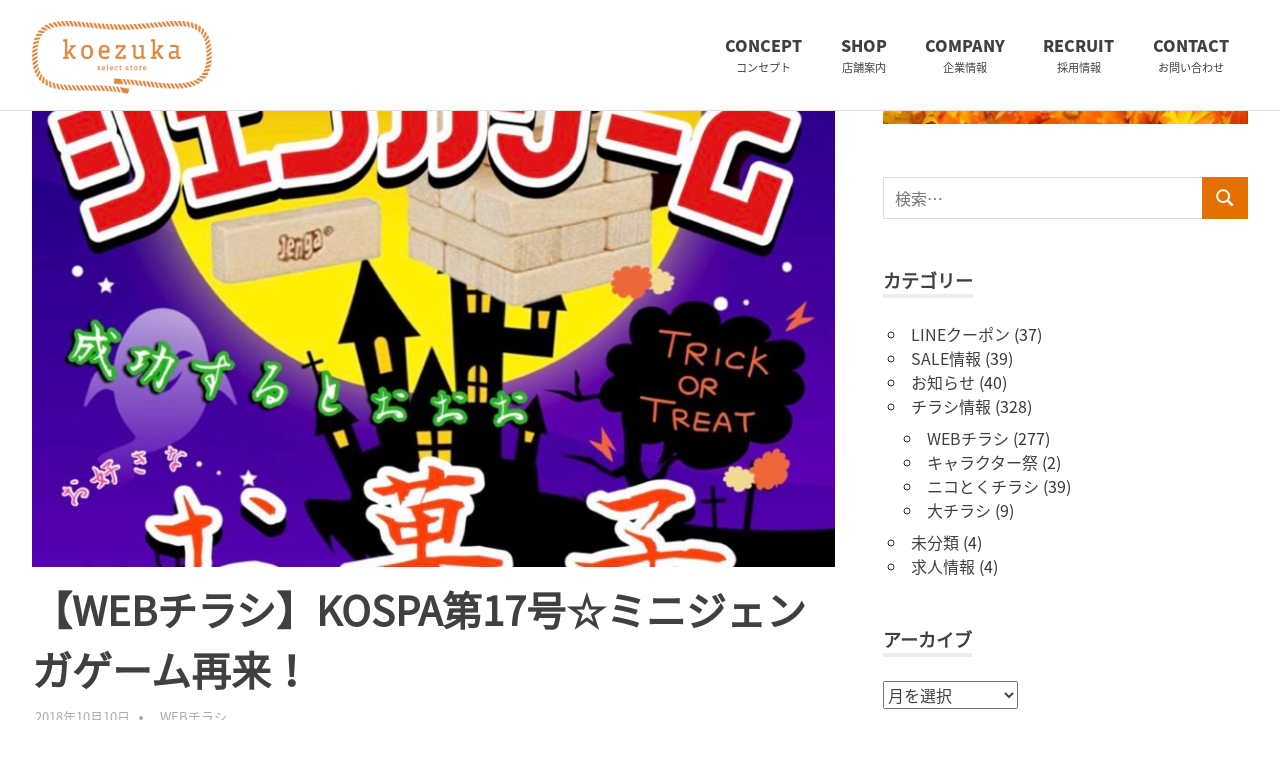

--- FILE ---
content_type: text/html; charset=UTF-8
request_url: https://koezuka.jp/archives/753
body_size: 15468
content:
<!DOCTYPE html>
<html dir="ltr" lang="ja" prefix="og: https://ogp.me/ns#">

<head>
	<meta charset="UTF-8">
	<meta name="viewport" content="width=device-width, initial-scale=1">
	<link rel="profile" href="http://gmpg.org/xfn/11">
	<link rel="pingback" href="https://koezuka.jp/xmlrpc.php">
	<link href="https://fonts.googleapis.com/css?family=Noto+Sans+JP&subset=japanese" rel="stylesheet">
    

	<title>【WEBチラシ】KOSPA第17号☆ミニジェンガゲーム再来！ | koezuka（こえづか）</title>

		<!-- All in One SEO 4.9.3 - aioseo.com -->
	<meta name="description" content="【👏カムバック企画🎉ミニジェンガゲーム🔥】 皆さま、おはようご" />
	<meta name="robots" content="max-snippet:-1, max-image-preview:large, max-video-preview:-1" />
	<meta name="author" content="kzk"/>
	<link rel="canonical" href="https://koezuka.jp/archives/753" />
	<meta name="generator" content="All in One SEO (AIOSEO) 4.9.3" />
		<meta property="og:locale" content="ja_JP" />
		<meta property="og:site_name" content="koezuka こえづか" />
		<meta property="og:type" content="article" />
		<meta property="og:title" content="【WEBチラシ】KOSPA第17号☆ミニジェンガゲーム再来！ | koezuka（こえづか）" />
		<meta property="og:description" content="【👏カムバック企画🎉ミニジェンガゲーム🔥】 皆さま、おはようご" />
		<meta property="og:url" content="https://koezuka.jp/archives/753" />
		<meta property="fb:app_id" content="191050481512239" />
		<meta property="og:image" content="https://koezuka.jp/wp-content/uploads/2018/10/082E9247-3765-4D39-977F-997DF17F7B7F.jpeg" />
		<meta property="og:image:secure_url" content="https://koezuka.jp/wp-content/uploads/2018/10/082E9247-3765-4D39-977F-997DF17F7B7F.jpeg" />
		<meta property="og:image:width" content="1248" />
		<meta property="og:image:height" content="1774" />
		<meta property="article:published_time" content="2018-10-09T23:30:34+00:00" />
		<meta property="article:modified_time" content="2018-10-09T06:14:35+00:00" />
		<meta name="twitter:card" content="summary" />
		<meta name="twitter:title" content="【WEBチラシ】KOSPA第17号☆ミニジェンガゲーム再来！ | koezuka（こえづか）" />
		<meta name="twitter:description" content="【👏カムバック企画🎉ミニジェンガゲーム🔥】 皆さま、おはようご" />
		<meta name="twitter:image" content="https://koezuka.jp/wp-content/uploads/2018/10/082E9247-3765-4D39-977F-997DF17F7B7F.jpeg" />
		<script type="application/ld+json" class="aioseo-schema">
			{"@context":"https:\/\/schema.org","@graph":[{"@type":"Article","@id":"https:\/\/koezuka.jp\/archives\/753#article","name":"\u3010WEB\u30c1\u30e9\u30b7\u3011KOSPA\u7b2c17\u53f7\u2606\u30df\u30cb\u30b8\u30a7\u30f3\u30ac\u30b2\u30fc\u30e0\u518d\u6765\uff01 | koezuka\uff08\u3053\u3048\u3065\u304b\uff09","headline":"\u3010WEB\u30c1\u30e9\u30b7\u3011KOSPA\u7b2c17\u53f7\u2606\u30df\u30cb\u30b8\u30a7\u30f3\u30ac\u30b2\u30fc\u30e0\u518d\u6765\uff01","author":{"@id":"https:\/\/koezuka.jp\/archives\/user\/master-kk#author"},"publisher":{"@id":"https:\/\/koezuka.jp\/#organization"},"image":{"@type":"ImageObject","url":"https:\/\/koezuka.jp\/wp-content\/uploads\/2018\/10\/082E9247-3765-4D39-977F-997DF17F7B7F.jpeg","width":1248,"height":1774},"datePublished":"2018-10-10T08:30:34+09:00","dateModified":"2018-10-09T15:14:35+09:00","inLanguage":"ja","mainEntityOfPage":{"@id":"https:\/\/koezuka.jp\/archives\/753#webpage"},"isPartOf":{"@id":"https:\/\/koezuka.jp\/archives\/753#webpage"},"articleSection":"WEB\u30c1\u30e9\u30b7, LINE@, LINE\u30af\u30fc\u30dd\u30f3, LINE\u30c1\u30e9\u30b7, WEB\u30c1\u30e9\u30b7, \u30a4\u30d9\u30f3\u30c8, \u30b2\u30fc\u30e0, \u30c1\u30e9\u30b7, \u30d7\u30ec\u30bc\u30f3\u30c8"},{"@type":"BreadcrumbList","@id":"https:\/\/koezuka.jp\/archives\/753#breadcrumblist","itemListElement":[{"@type":"ListItem","@id":"https:\/\/koezuka.jp#listItem","position":1,"name":"\u30db\u30fc\u30e0","item":"https:\/\/koezuka.jp","nextItem":{"@type":"ListItem","@id":"https:\/\/koezuka.jp\/archives\/category\/%e3%83%81%e3%83%a9%e3%82%b7%e6%83%85%e5%a0%b1#listItem","name":"\u30c1\u30e9\u30b7\u60c5\u5831"}},{"@type":"ListItem","@id":"https:\/\/koezuka.jp\/archives\/category\/%e3%83%81%e3%83%a9%e3%82%b7%e6%83%85%e5%a0%b1#listItem","position":2,"name":"\u30c1\u30e9\u30b7\u60c5\u5831","item":"https:\/\/koezuka.jp\/archives\/category\/%e3%83%81%e3%83%a9%e3%82%b7%e6%83%85%e5%a0%b1","nextItem":{"@type":"ListItem","@id":"https:\/\/koezuka.jp\/archives\/category\/%e3%83%81%e3%83%a9%e3%82%b7%e6%83%85%e5%a0%b1\/web%e3%83%81%e3%83%a9%e3%82%b7#listItem","name":"WEB\u30c1\u30e9\u30b7"},"previousItem":{"@type":"ListItem","@id":"https:\/\/koezuka.jp#listItem","name":"\u30db\u30fc\u30e0"}},{"@type":"ListItem","@id":"https:\/\/koezuka.jp\/archives\/category\/%e3%83%81%e3%83%a9%e3%82%b7%e6%83%85%e5%a0%b1\/web%e3%83%81%e3%83%a9%e3%82%b7#listItem","position":3,"name":"WEB\u30c1\u30e9\u30b7","item":"https:\/\/koezuka.jp\/archives\/category\/%e3%83%81%e3%83%a9%e3%82%b7%e6%83%85%e5%a0%b1\/web%e3%83%81%e3%83%a9%e3%82%b7","nextItem":{"@type":"ListItem","@id":"https:\/\/koezuka.jp\/archives\/753#listItem","name":"\u3010WEB\u30c1\u30e9\u30b7\u3011KOSPA\u7b2c17\u53f7\u2606\u30df\u30cb\u30b8\u30a7\u30f3\u30ac\u30b2\u30fc\u30e0\u518d\u6765\uff01"},"previousItem":{"@type":"ListItem","@id":"https:\/\/koezuka.jp\/archives\/category\/%e3%83%81%e3%83%a9%e3%82%b7%e6%83%85%e5%a0%b1#listItem","name":"\u30c1\u30e9\u30b7\u60c5\u5831"}},{"@type":"ListItem","@id":"https:\/\/koezuka.jp\/archives\/753#listItem","position":4,"name":"\u3010WEB\u30c1\u30e9\u30b7\u3011KOSPA\u7b2c17\u53f7\u2606\u30df\u30cb\u30b8\u30a7\u30f3\u30ac\u30b2\u30fc\u30e0\u518d\u6765\uff01","previousItem":{"@type":"ListItem","@id":"https:\/\/koezuka.jp\/archives\/category\/%e3%83%81%e3%83%a9%e3%82%b7%e6%83%85%e5%a0%b1\/web%e3%83%81%e3%83%a9%e3%82%b7#listItem","name":"WEB\u30c1\u30e9\u30b7"}}]},{"@type":"Organization","@id":"https:\/\/koezuka.jp\/#organization","name":"koezuka\uff08\u3053\u3048\u3065\u304b\uff09","description":"\u307f\u3064\u3051\u308b\u30b7\u30a2\u30ef\u30bb\u3002","url":"https:\/\/koezuka.jp\/","logo":{"@type":"ImageObject","url":"https:\/\/koezuka.jp\/wp-content\/uploads\/2017\/11\/cropped-logo.png","@id":"https:\/\/koezuka.jp\/archives\/753\/#organizationLogo","width":450,"height":183},"image":{"@id":"https:\/\/koezuka.jp\/archives\/753\/#organizationLogo"},"sameAs":["https:\/\/www.instagram.com\/koezuka_official\/"]},{"@type":"Person","@id":"https:\/\/koezuka.jp\/archives\/user\/master-kk#author","url":"https:\/\/koezuka.jp\/archives\/user\/master-kk","name":"kzk","image":{"@type":"ImageObject","@id":"https:\/\/koezuka.jp\/archives\/753#authorImage","url":"https:\/\/secure.gravatar.com\/avatar\/445374dc122e4e2e62672555850b00d8d738f45a3f797f6cd733f80a7303d10f?s=96&d=mm&r=g","width":96,"height":96,"caption":"kzk"}},{"@type":"WebPage","@id":"https:\/\/koezuka.jp\/archives\/753#webpage","url":"https:\/\/koezuka.jp\/archives\/753","name":"\u3010WEB\u30c1\u30e9\u30b7\u3011KOSPA\u7b2c17\u53f7\u2606\u30df\u30cb\u30b8\u30a7\u30f3\u30ac\u30b2\u30fc\u30e0\u518d\u6765\uff01 | koezuka\uff08\u3053\u3048\u3065\u304b\uff09","description":"\u3010\ud83d\udc4f\u30ab\u30e0\u30d0\u30c3\u30af\u4f01\u753b\ud83c\udf89\u30df\u30cb\u30b8\u30a7\u30f3\u30ac\u30b2\u30fc\u30e0\ud83d\udd25\u3011 \u7686\u3055\u307e\u3001\u304a\u306f\u3088\u3046\u3054","inLanguage":"ja","isPartOf":{"@id":"https:\/\/koezuka.jp\/#website"},"breadcrumb":{"@id":"https:\/\/koezuka.jp\/archives\/753#breadcrumblist"},"author":{"@id":"https:\/\/koezuka.jp\/archives\/user\/master-kk#author"},"creator":{"@id":"https:\/\/koezuka.jp\/archives\/user\/master-kk#author"},"image":{"@type":"ImageObject","url":"https:\/\/koezuka.jp\/wp-content\/uploads\/2018\/10\/082E9247-3765-4D39-977F-997DF17F7B7F.jpeg","@id":"https:\/\/koezuka.jp\/archives\/753\/#mainImage","width":1248,"height":1774},"primaryImageOfPage":{"@id":"https:\/\/koezuka.jp\/archives\/753#mainImage"},"datePublished":"2018-10-10T08:30:34+09:00","dateModified":"2018-10-09T15:14:35+09:00"},{"@type":"WebSite","@id":"https:\/\/koezuka.jp\/#website","url":"https:\/\/koezuka.jp\/","name":"koezuka\uff08\u3053\u3048\u3065\u304b\uff09","description":"\u307f\u3064\u3051\u308b\u30b7\u30a2\u30ef\u30bb\u3002","inLanguage":"ja","publisher":{"@id":"https:\/\/koezuka.jp\/#organization"}}]}
		</script>
		<!-- All in One SEO -->

<link rel='dns-prefetch' href='//webfonts.xserver.jp' />
<link rel="alternate" type="application/rss+xml" title="koezuka（こえづか） &raquo; フィード" href="https://koezuka.jp/feed" />
<link rel="alternate" type="application/rss+xml" title="koezuka（こえづか） &raquo; コメントフィード" href="https://koezuka.jp/comments/feed" />
<link rel="alternate" title="oEmbed (JSON)" type="application/json+oembed" href="https://koezuka.jp/wp-json/oembed/1.0/embed?url=https%3A%2F%2Fkoezuka.jp%2Farchives%2F753" />
<link rel="alternate" title="oEmbed (XML)" type="text/xml+oembed" href="https://koezuka.jp/wp-json/oembed/1.0/embed?url=https%3A%2F%2Fkoezuka.jp%2Farchives%2F753&#038;format=xml" />
<style id='wp-img-auto-sizes-contain-inline-css' type='text/css'>
img:is([sizes=auto i],[sizes^="auto," i]){contain-intrinsic-size:3000px 1500px}
/*# sourceURL=wp-img-auto-sizes-contain-inline-css */
</style>
<link rel='stylesheet' id='poseidon-theme-fonts-css' href='https://koezuka.jp/wp-content/fonts/18f02ddd51d7a999b2845626ba25c453.css?ver=20201110' type='text/css' media='all' />
<link rel='stylesheet' id='sbi_styles-css' href='https://koezuka.jp/wp-content/plugins/instagram-feed/css/sbi-styles.min.css?ver=6.10.0' type='text/css' media='all' />
<style id='wp-emoji-styles-inline-css' type='text/css'>

	img.wp-smiley, img.emoji {
		display: inline !important;
		border: none !important;
		box-shadow: none !important;
		height: 1em !important;
		width: 1em !important;
		margin: 0 0.07em !important;
		vertical-align: -0.1em !important;
		background: none !important;
		padding: 0 !important;
	}
/*# sourceURL=wp-emoji-styles-inline-css */
</style>
<style id='wp-block-library-inline-css' type='text/css'>
:root{--wp-block-synced-color:#7a00df;--wp-block-synced-color--rgb:122,0,223;--wp-bound-block-color:var(--wp-block-synced-color);--wp-editor-canvas-background:#ddd;--wp-admin-theme-color:#007cba;--wp-admin-theme-color--rgb:0,124,186;--wp-admin-theme-color-darker-10:#006ba1;--wp-admin-theme-color-darker-10--rgb:0,107,160.5;--wp-admin-theme-color-darker-20:#005a87;--wp-admin-theme-color-darker-20--rgb:0,90,135;--wp-admin-border-width-focus:2px}@media (min-resolution:192dpi){:root{--wp-admin-border-width-focus:1.5px}}.wp-element-button{cursor:pointer}:root .has-very-light-gray-background-color{background-color:#eee}:root .has-very-dark-gray-background-color{background-color:#313131}:root .has-very-light-gray-color{color:#eee}:root .has-very-dark-gray-color{color:#313131}:root .has-vivid-green-cyan-to-vivid-cyan-blue-gradient-background{background:linear-gradient(135deg,#00d084,#0693e3)}:root .has-purple-crush-gradient-background{background:linear-gradient(135deg,#34e2e4,#4721fb 50%,#ab1dfe)}:root .has-hazy-dawn-gradient-background{background:linear-gradient(135deg,#faaca8,#dad0ec)}:root .has-subdued-olive-gradient-background{background:linear-gradient(135deg,#fafae1,#67a671)}:root .has-atomic-cream-gradient-background{background:linear-gradient(135deg,#fdd79a,#004a59)}:root .has-nightshade-gradient-background{background:linear-gradient(135deg,#330968,#31cdcf)}:root .has-midnight-gradient-background{background:linear-gradient(135deg,#020381,#2874fc)}:root{--wp--preset--font-size--normal:16px;--wp--preset--font-size--huge:42px}.has-regular-font-size{font-size:1em}.has-larger-font-size{font-size:2.625em}.has-normal-font-size{font-size:var(--wp--preset--font-size--normal)}.has-huge-font-size{font-size:var(--wp--preset--font-size--huge)}.has-text-align-center{text-align:center}.has-text-align-left{text-align:left}.has-text-align-right{text-align:right}.has-fit-text{white-space:nowrap!important}#end-resizable-editor-section{display:none}.aligncenter{clear:both}.items-justified-left{justify-content:flex-start}.items-justified-center{justify-content:center}.items-justified-right{justify-content:flex-end}.items-justified-space-between{justify-content:space-between}.screen-reader-text{border:0;clip-path:inset(50%);height:1px;margin:-1px;overflow:hidden;padding:0;position:absolute;width:1px;word-wrap:normal!important}.screen-reader-text:focus{background-color:#ddd;clip-path:none;color:#444;display:block;font-size:1em;height:auto;left:5px;line-height:normal;padding:15px 23px 14px;text-decoration:none;top:5px;width:auto;z-index:100000}html :where(.has-border-color){border-style:solid}html :where([style*=border-top-color]){border-top-style:solid}html :where([style*=border-right-color]){border-right-style:solid}html :where([style*=border-bottom-color]){border-bottom-style:solid}html :where([style*=border-left-color]){border-left-style:solid}html :where([style*=border-width]){border-style:solid}html :where([style*=border-top-width]){border-top-style:solid}html :where([style*=border-right-width]){border-right-style:solid}html :where([style*=border-bottom-width]){border-bottom-style:solid}html :where([style*=border-left-width]){border-left-style:solid}html :where(img[class*=wp-image-]){height:auto;max-width:100%}:where(figure){margin:0 0 1em}html :where(.is-position-sticky){--wp-admin--admin-bar--position-offset:var(--wp-admin--admin-bar--height,0px)}@media screen and (max-width:600px){html :where(.is-position-sticky){--wp-admin--admin-bar--position-offset:0px}}

/*# sourceURL=wp-block-library-inline-css */
</style><style id='global-styles-inline-css' type='text/css'>
:root{--wp--preset--aspect-ratio--square: 1;--wp--preset--aspect-ratio--4-3: 4/3;--wp--preset--aspect-ratio--3-4: 3/4;--wp--preset--aspect-ratio--3-2: 3/2;--wp--preset--aspect-ratio--2-3: 2/3;--wp--preset--aspect-ratio--16-9: 16/9;--wp--preset--aspect-ratio--9-16: 9/16;--wp--preset--color--black: #000000;--wp--preset--color--cyan-bluish-gray: #abb8c3;--wp--preset--color--white: #ffffff;--wp--preset--color--pale-pink: #f78da7;--wp--preset--color--vivid-red: #cf2e2e;--wp--preset--color--luminous-vivid-orange: #ff6900;--wp--preset--color--luminous-vivid-amber: #fcb900;--wp--preset--color--light-green-cyan: #7bdcb5;--wp--preset--color--vivid-green-cyan: #00d084;--wp--preset--color--pale-cyan-blue: #8ed1fc;--wp--preset--color--vivid-cyan-blue: #0693e3;--wp--preset--color--vivid-purple: #9b51e0;--wp--preset--color--primary: #22aadd;--wp--preset--color--secondary: #0084b7;--wp--preset--color--tertiary: #005e91;--wp--preset--color--accent: #dd2e22;--wp--preset--color--highlight: #00b734;--wp--preset--color--light-gray: #eeeeee;--wp--preset--color--gray: #777777;--wp--preset--color--dark-gray: #404040;--wp--preset--gradient--vivid-cyan-blue-to-vivid-purple: linear-gradient(135deg,rgb(6,147,227) 0%,rgb(155,81,224) 100%);--wp--preset--gradient--light-green-cyan-to-vivid-green-cyan: linear-gradient(135deg,rgb(122,220,180) 0%,rgb(0,208,130) 100%);--wp--preset--gradient--luminous-vivid-amber-to-luminous-vivid-orange: linear-gradient(135deg,rgb(252,185,0) 0%,rgb(255,105,0) 100%);--wp--preset--gradient--luminous-vivid-orange-to-vivid-red: linear-gradient(135deg,rgb(255,105,0) 0%,rgb(207,46,46) 100%);--wp--preset--gradient--very-light-gray-to-cyan-bluish-gray: linear-gradient(135deg,rgb(238,238,238) 0%,rgb(169,184,195) 100%);--wp--preset--gradient--cool-to-warm-spectrum: linear-gradient(135deg,rgb(74,234,220) 0%,rgb(151,120,209) 20%,rgb(207,42,186) 40%,rgb(238,44,130) 60%,rgb(251,105,98) 80%,rgb(254,248,76) 100%);--wp--preset--gradient--blush-light-purple: linear-gradient(135deg,rgb(255,206,236) 0%,rgb(152,150,240) 100%);--wp--preset--gradient--blush-bordeaux: linear-gradient(135deg,rgb(254,205,165) 0%,rgb(254,45,45) 50%,rgb(107,0,62) 100%);--wp--preset--gradient--luminous-dusk: linear-gradient(135deg,rgb(255,203,112) 0%,rgb(199,81,192) 50%,rgb(65,88,208) 100%);--wp--preset--gradient--pale-ocean: linear-gradient(135deg,rgb(255,245,203) 0%,rgb(182,227,212) 50%,rgb(51,167,181) 100%);--wp--preset--gradient--electric-grass: linear-gradient(135deg,rgb(202,248,128) 0%,rgb(113,206,126) 100%);--wp--preset--gradient--midnight: linear-gradient(135deg,rgb(2,3,129) 0%,rgb(40,116,252) 100%);--wp--preset--font-size--small: 13px;--wp--preset--font-size--medium: 20px;--wp--preset--font-size--large: 36px;--wp--preset--font-size--x-large: 42px;--wp--preset--spacing--20: 0.44rem;--wp--preset--spacing--30: 0.67rem;--wp--preset--spacing--40: 1rem;--wp--preset--spacing--50: 1.5rem;--wp--preset--spacing--60: 2.25rem;--wp--preset--spacing--70: 3.38rem;--wp--preset--spacing--80: 5.06rem;--wp--preset--shadow--natural: 6px 6px 9px rgba(0, 0, 0, 0.2);--wp--preset--shadow--deep: 12px 12px 50px rgba(0, 0, 0, 0.4);--wp--preset--shadow--sharp: 6px 6px 0px rgba(0, 0, 0, 0.2);--wp--preset--shadow--outlined: 6px 6px 0px -3px rgb(255, 255, 255), 6px 6px rgb(0, 0, 0);--wp--preset--shadow--crisp: 6px 6px 0px rgb(0, 0, 0);}:where(.is-layout-flex){gap: 0.5em;}:where(.is-layout-grid){gap: 0.5em;}body .is-layout-flex{display: flex;}.is-layout-flex{flex-wrap: wrap;align-items: center;}.is-layout-flex > :is(*, div){margin: 0;}body .is-layout-grid{display: grid;}.is-layout-grid > :is(*, div){margin: 0;}:where(.wp-block-columns.is-layout-flex){gap: 2em;}:where(.wp-block-columns.is-layout-grid){gap: 2em;}:where(.wp-block-post-template.is-layout-flex){gap: 1.25em;}:where(.wp-block-post-template.is-layout-grid){gap: 1.25em;}.has-black-color{color: var(--wp--preset--color--black) !important;}.has-cyan-bluish-gray-color{color: var(--wp--preset--color--cyan-bluish-gray) !important;}.has-white-color{color: var(--wp--preset--color--white) !important;}.has-pale-pink-color{color: var(--wp--preset--color--pale-pink) !important;}.has-vivid-red-color{color: var(--wp--preset--color--vivid-red) !important;}.has-luminous-vivid-orange-color{color: var(--wp--preset--color--luminous-vivid-orange) !important;}.has-luminous-vivid-amber-color{color: var(--wp--preset--color--luminous-vivid-amber) !important;}.has-light-green-cyan-color{color: var(--wp--preset--color--light-green-cyan) !important;}.has-vivid-green-cyan-color{color: var(--wp--preset--color--vivid-green-cyan) !important;}.has-pale-cyan-blue-color{color: var(--wp--preset--color--pale-cyan-blue) !important;}.has-vivid-cyan-blue-color{color: var(--wp--preset--color--vivid-cyan-blue) !important;}.has-vivid-purple-color{color: var(--wp--preset--color--vivid-purple) !important;}.has-black-background-color{background-color: var(--wp--preset--color--black) !important;}.has-cyan-bluish-gray-background-color{background-color: var(--wp--preset--color--cyan-bluish-gray) !important;}.has-white-background-color{background-color: var(--wp--preset--color--white) !important;}.has-pale-pink-background-color{background-color: var(--wp--preset--color--pale-pink) !important;}.has-vivid-red-background-color{background-color: var(--wp--preset--color--vivid-red) !important;}.has-luminous-vivid-orange-background-color{background-color: var(--wp--preset--color--luminous-vivid-orange) !important;}.has-luminous-vivid-amber-background-color{background-color: var(--wp--preset--color--luminous-vivid-amber) !important;}.has-light-green-cyan-background-color{background-color: var(--wp--preset--color--light-green-cyan) !important;}.has-vivid-green-cyan-background-color{background-color: var(--wp--preset--color--vivid-green-cyan) !important;}.has-pale-cyan-blue-background-color{background-color: var(--wp--preset--color--pale-cyan-blue) !important;}.has-vivid-cyan-blue-background-color{background-color: var(--wp--preset--color--vivid-cyan-blue) !important;}.has-vivid-purple-background-color{background-color: var(--wp--preset--color--vivid-purple) !important;}.has-black-border-color{border-color: var(--wp--preset--color--black) !important;}.has-cyan-bluish-gray-border-color{border-color: var(--wp--preset--color--cyan-bluish-gray) !important;}.has-white-border-color{border-color: var(--wp--preset--color--white) !important;}.has-pale-pink-border-color{border-color: var(--wp--preset--color--pale-pink) !important;}.has-vivid-red-border-color{border-color: var(--wp--preset--color--vivid-red) !important;}.has-luminous-vivid-orange-border-color{border-color: var(--wp--preset--color--luminous-vivid-orange) !important;}.has-luminous-vivid-amber-border-color{border-color: var(--wp--preset--color--luminous-vivid-amber) !important;}.has-light-green-cyan-border-color{border-color: var(--wp--preset--color--light-green-cyan) !important;}.has-vivid-green-cyan-border-color{border-color: var(--wp--preset--color--vivid-green-cyan) !important;}.has-pale-cyan-blue-border-color{border-color: var(--wp--preset--color--pale-cyan-blue) !important;}.has-vivid-cyan-blue-border-color{border-color: var(--wp--preset--color--vivid-cyan-blue) !important;}.has-vivid-purple-border-color{border-color: var(--wp--preset--color--vivid-purple) !important;}.has-vivid-cyan-blue-to-vivid-purple-gradient-background{background: var(--wp--preset--gradient--vivid-cyan-blue-to-vivid-purple) !important;}.has-light-green-cyan-to-vivid-green-cyan-gradient-background{background: var(--wp--preset--gradient--light-green-cyan-to-vivid-green-cyan) !important;}.has-luminous-vivid-amber-to-luminous-vivid-orange-gradient-background{background: var(--wp--preset--gradient--luminous-vivid-amber-to-luminous-vivid-orange) !important;}.has-luminous-vivid-orange-to-vivid-red-gradient-background{background: var(--wp--preset--gradient--luminous-vivid-orange-to-vivid-red) !important;}.has-very-light-gray-to-cyan-bluish-gray-gradient-background{background: var(--wp--preset--gradient--very-light-gray-to-cyan-bluish-gray) !important;}.has-cool-to-warm-spectrum-gradient-background{background: var(--wp--preset--gradient--cool-to-warm-spectrum) !important;}.has-blush-light-purple-gradient-background{background: var(--wp--preset--gradient--blush-light-purple) !important;}.has-blush-bordeaux-gradient-background{background: var(--wp--preset--gradient--blush-bordeaux) !important;}.has-luminous-dusk-gradient-background{background: var(--wp--preset--gradient--luminous-dusk) !important;}.has-pale-ocean-gradient-background{background: var(--wp--preset--gradient--pale-ocean) !important;}.has-electric-grass-gradient-background{background: var(--wp--preset--gradient--electric-grass) !important;}.has-midnight-gradient-background{background: var(--wp--preset--gradient--midnight) !important;}.has-small-font-size{font-size: var(--wp--preset--font-size--small) !important;}.has-medium-font-size{font-size: var(--wp--preset--font-size--medium) !important;}.has-large-font-size{font-size: var(--wp--preset--font-size--large) !important;}.has-x-large-font-size{font-size: var(--wp--preset--font-size--x-large) !important;}
/*# sourceURL=global-styles-inline-css */
</style>

<style id='classic-theme-styles-inline-css' type='text/css'>
/*! This file is auto-generated */
.wp-block-button__link{color:#fff;background-color:#32373c;border-radius:9999px;box-shadow:none;text-decoration:none;padding:calc(.667em + 2px) calc(1.333em + 2px);font-size:1.125em}.wp-block-file__button{background:#32373c;color:#fff;text-decoration:none}
/*# sourceURL=/wp-includes/css/classic-themes.min.css */
</style>
<link rel='stylesheet' id='contact-form-7-css' href='https://koezuka.jp/wp-content/plugins/contact-form-7/includes/css/styles.css?ver=6.1.4' type='text/css' media='all' />
<link rel='stylesheet' id='sow-slider-slider-css' href='https://koezuka.jp/wp-content/plugins/so-widgets-bundle/css/slider/slider.css?ver=1.70.4' type='text/css' media='all' />
<link rel='stylesheet' id='sow-slider-default-6d39609536fd-css' href='https://koezuka.jp/wp-content/uploads/siteorigin-widgets/sow-slider-default-6d39609536fd.css?ver=789e05ccf7fed9e693975b45e15f7f74' type='text/css' media='all' />
<link rel='stylesheet' id='sow-slider-default-c349152e1f55-css' href='https://koezuka.jp/wp-content/uploads/siteorigin-widgets/sow-slider-default-c349152e1f55.css?ver=789e05ccf7fed9e693975b45e15f7f74' type='text/css' media='all' />
<link rel='stylesheet' id='parent-style-css' href='https://koezuka.jp/wp-content/themes/poseidon/style.css?ver=789e05ccf7fed9e693975b45e15f7f74' type='text/css' media='all' />
<link rel='stylesheet' id='child-style-css' href='https://koezuka.jp/wp-content/themes/koezuka-child/style.css?1736824081&#038;ver=789e05ccf7fed9e693975b45e15f7f74' type='text/css' media='all' />
<link rel='stylesheet' id='poseidon-stylesheet-css' href='https://koezuka.jp/wp-content/themes/koezuka-child/style.css?ver=5.3' type='text/css' media='all' />
<style id='poseidon-stylesheet-inline-css' type='text/css'>
.site-title, .site-description { position: absolute; clip: rect(1px, 1px, 1px, 1px); width: 1px; height: 1px; overflow: hidden; }
/*# sourceURL=poseidon-stylesheet-inline-css */
</style>
<link rel='stylesheet' id='taxopress-frontend-css-css' href='https://koezuka.jp/wp-content/plugins/simple-tags/assets/frontend/css/frontend.css?ver=3.43.0' type='text/css' media='all' />
<script type="text/javascript" src="https://koezuka.jp/wp-includes/js/jquery/jquery.min.js?ver=3.7.1" id="jquery-core-js"></script>
<script type="text/javascript" src="https://koezuka.jp/wp-includes/js/jquery/jquery-migrate.min.js?ver=3.4.1" id="jquery-migrate-js"></script>
<script type="text/javascript" src="//webfonts.xserver.jp/js/xserverv3.js?fadein=0&amp;ver=2.0.9" id="typesquare_std-js"></script>
<script type="text/javascript" src="https://koezuka.jp/wp-content/plugins/so-widgets-bundle/js/jquery.cycle.min.js?ver=1.70.4" id="sow-slider-slider-cycle2-js"></script>
<script type="text/javascript" id="sow-slider-slider-js-extra">
/* <![CDATA[ */
var sowb_slider_allowed_protocols = ["http","https","ftp","ftps","mailto","news","irc","irc6","ircs","gopher","nntp","feed","telnet","mms","rtsp","sms","svn","tel","fax","xmpp","webcal","urn","skype","steam"];
//# sourceURL=sow-slider-slider-js-extra
/* ]]> */
</script>
<script type="text/javascript" src="https://koezuka.jp/wp-content/plugins/so-widgets-bundle/js/slider/jquery.slider.min.js?ver=1.70.4" id="sow-slider-slider-js"></script>
<script type="text/javascript" src="https://koezuka.jp/wp-content/themes/poseidon/assets/js/sticky-header.js?ver=20170203" id="poseidon-jquery-sticky-header-js"></script>
<script type="text/javascript" src="https://koezuka.jp/wp-content/themes/poseidon/assets/js/svgxuse.min.js?ver=1.2.6" id="svgxuse-js"></script>
<script type="text/javascript" src="https://koezuka.jp/wp-content/themes/poseidon/assets/js/jquery.flexslider-min.js?ver=2.6.0" id="jquery-flexslider-js"></script>
<script type="text/javascript" id="poseidon-slider-js-extra">
/* <![CDATA[ */
var poseidon_slider_params = {"animation":"slide","speed":"7000"};
//# sourceURL=poseidon-slider-js-extra
/* ]]> */
</script>
<script type="text/javascript" src="https://koezuka.jp/wp-content/themes/poseidon/assets/js/slider.js?ver=20170421" id="poseidon-slider-js"></script>
<script type="text/javascript" src="https://koezuka.jp/wp-content/plugins/simple-tags/assets/frontend/js/frontend.js?ver=3.43.0" id="taxopress-frontend-js-js"></script>
<link rel="https://api.w.org/" href="https://koezuka.jp/wp-json/" /><link rel="alternate" title="JSON" type="application/json" href="https://koezuka.jp/wp-json/wp/v2/posts/753" /><link rel="EditURI" type="application/rsd+xml" title="RSD" href="https://koezuka.jp/xmlrpc.php?rsd" />

<link rel='shortlink' href='https://koezuka.jp/?p=753' />
<link rel="icon" href="https://koezuka.jp/wp-content/uploads/2017/09/cropped-koezuka_logo_color_square-1-32x32.jpg" sizes="32x32" />
<link rel="icon" href="https://koezuka.jp/wp-content/uploads/2017/09/cropped-koezuka_logo_color_square-1-192x192.jpg" sizes="192x192" />
<link rel="apple-touch-icon" href="https://koezuka.jp/wp-content/uploads/2017/09/cropped-koezuka_logo_color_square-1-180x180.jpg" />
<meta name="msapplication-TileImage" content="https://koezuka.jp/wp-content/uploads/2017/09/cropped-koezuka_logo_color_square-1-270x270.jpg" />
			<style>
			.grecaptcha-badge {
				visibility: hidden;
			}
		</style>
	</head>

<body class="wp-singular post-template-default single single-post postid-753 single-format-standard wp-custom-logo wp-embed-responsive wp-theme-poseidon wp-child-theme-koezuka-child author-hidden">

	<div id="page" class="hfeed site">

		<a class="skip-link screen-reader-text" href="#content">コンテンツへスキップ</a>

		
		<header id="masthead" class="site-header clearfix" role="banner">

			<div class="header-main container">

				<div id="logo" class="site-branding clearfix">

					<a href="https://koezuka.jp/" class="custom-logo-link" rel="home"><img width="450" height="183" src="https://koezuka.jp/wp-content/uploads/2017/11/cropped-logo.png" class="custom-logo" alt="koezuka（こえづか）" decoding="async" fetchpriority="high" srcset="https://koezuka.jp/wp-content/uploads/2017/11/cropped-logo.png 450w, https://koezuka.jp/wp-content/uploads/2017/11/cropped-logo-300x122.png 300w" sizes="(max-width: 450px) 100vw, 450px" /></a>					
			<p class="site-title"><a href="https://koezuka.jp/" rel="home">koezuka（こえづか）</a></p>

								
			<p class="site-description">みつけるシアワセ。</p>

			
				</div><!-- .site-branding -->

				<nav id="main-navigation" class="primary-navigation navigation clearfix" role="navigation">
					<ul id="menu-%e3%83%a1%e3%82%a4%e3%83%b3%e3%83%a1%e3%83%8b%e3%83%a5%e3%83%bc" class="main-navigation-menu"><li id="menu-item-34" class="menu-item menu-item-type-post_type menu-item-object-page menu-item-34"><a href="https://koezuka.jp/concept">CONCEPT<br /><span>コンセプト</span></a></li>
<li id="menu-item-35" class="menu-item menu-item-type-post_type menu-item-object-page menu-item-35"><a href="https://koezuka.jp/shop">SHOP<br /><span>店舗案内</span></a></li>
<li id="menu-item-36" class="menu-item menu-item-type-post_type menu-item-object-page menu-item-36"><a href="https://koezuka.jp/company">COMPANY<br /><span>企業情報</span></a></li>
<li id="menu-item-37" class="menu-item menu-item-type-post_type menu-item-object-page menu-item-37"><a href="https://koezuka.jp/recruit">RECRUIT<br /><span>採用情報</span></a></li>
<li id="menu-item-38" class="menu-item menu-item-type-post_type menu-item-object-page menu-item-38"><a href="https://koezuka.jp/contact">CONTACT<br /><span>お問い合わせ</span></a></li>
</ul>				</nav><!-- #main-navigation -->

			</div><!-- .header-main -->

		</header><!-- #masthead -->

		
								
				
		<div id="content" class="site-content container clearfix">
	<section id="primary" class="content-area">
		<main id="main" class="site-main" role="main">

		
<article id="post-753" class="post-753 post type-post status-publish format-standard has-post-thumbnail hentry category-web tag-line tag-web tag-49 tag-50 tag-30 tag-54">

	<img width="840" height="560" src="https://koezuka.jp/wp-content/uploads/2018/10/082E9247-3765-4D39-977F-997DF17F7B7F-840x560.jpeg" class="attachment-post-thumbnail size-post-thumbnail wp-post-image" alt="" decoding="async" srcset="https://koezuka.jp/wp-content/uploads/2018/10/082E9247-3765-4D39-977F-997DF17F7B7F-840x560.jpeg 840w, https://koezuka.jp/wp-content/uploads/2018/10/082E9247-3765-4D39-977F-997DF17F7B7F-120x80.jpeg 120w, https://koezuka.jp/wp-content/uploads/2018/10/082E9247-3765-4D39-977F-997DF17F7B7F-360x240.jpeg 360w, https://koezuka.jp/wp-content/uploads/2018/10/082E9247-3765-4D39-977F-997DF17F7B7F-600x400.jpeg 600w, https://koezuka.jp/wp-content/uploads/2018/10/082E9247-3765-4D39-977F-997DF17F7B7F-272x182.jpeg 272w" sizes="(max-width: 840px) 100vw, 840px" />
	<header class="entry-header">

		<h1 class="entry-title">【WEBチラシ】KOSPA第17号☆ミニジェンガゲーム再来！</h1>
		<div class="entry-meta"><span class="meta-date"><a href="https://koezuka.jp/archives/753" title="08:30" rel="bookmark"><time class="entry-date published updated" datetime="2018-10-10T08:30:34+09:00">2018年10月10日</time></a></span><span class="meta-author"> <span class="author vcard"><a class="url fn n" href="https://koezuka.jp/archives/user/master-kk" title="kzk のすべての投稿を表示" rel="author">kzk</a></span></span><span class="meta-category"> <a href="https://koezuka.jp/archives/category/%e3%83%81%e3%83%a9%e3%82%b7%e6%83%85%e5%a0%b1/web%e3%83%81%e3%83%a9%e3%82%b7" rel="category tag">WEBチラシ</a></span></div>
	</header><!-- .entry-header -->

	<div class="entry-content clearfix">

		<p><strong><span style="font-size: 18pt;">【&#x1f44f;カムバック企画&#x1f389;ミニジェンガゲーム&#x1f525;】</span></strong></p>
<p>皆さま、おはようございます&#x1f604;<br />
本日は&#x1f48c;KOSPA第17号&#x1f48c;の配信です<span style="-webkit-tap-highlight-color: rgba(0, 0, 0, 0);">&#x1f44d;</span></p>
<p><img decoding="async" class="alignnone size-full wp-image-754" src="https://koezuka.jp/wp-content/uploads/2018/10/082E9247-3765-4D39-977F-997DF17F7B7F.jpeg" alt="" width="1248" height="1774" srcset="https://koezuka.jp/wp-content/uploads/2018/10/082E9247-3765-4D39-977F-997DF17F7B7F.jpeg 1248w, https://koezuka.jp/wp-content/uploads/2018/10/082E9247-3765-4D39-977F-997DF17F7B7F-211x300.jpeg 211w, https://koezuka.jp/wp-content/uploads/2018/10/082E9247-3765-4D39-977F-997DF17F7B7F-768x1092.jpeg 768w, https://koezuka.jp/wp-content/uploads/2018/10/082E9247-3765-4D39-977F-997DF17F7B7F-720x1024.jpeg 720w" sizes="(max-width: 1248px) 100vw, 1248px" /></p>
<p><span style="font-size: 18pt;">過去の大人気企画がカムバック&#x203c;&#xfe0f;</span><br />
<span style="font-size: 18pt;">￥500以上お買い上げのお客様は・・・</span></p>
<p><span style="color: #ff0000;"><strong><span style="font-size: 24pt;">&#x1f3ae;ミニジェンガゲームに挑戦&#x1f525;&#x1f525;&#x1f525;</span></strong></span></p>
<p><span style="font-size: 18pt;">見事抜き取ることに成功すると、ハロウィン月間として<strong>&#x1f383;<span style="color: #800080;">お好きなお菓子3つ&#x1f383;</span></strong>プレゼントいたします&#x1f381;</span></p>
<p>&nbsp;</p>
<p>是非お子さまとご一緒にご参加ください&#x1f60c;&#x1f339;</p>

		
	</div><!-- .entry-content -->

	<footer class="entry-footer">

		
			<div class="entry-tags clearfix">
				<span class="meta-tags">
					<a href="https://koezuka.jp/archives/tag/line" rel="tag">LINE@</a><a href="https://koezuka.jp/archives/tag/line%e3%82%af%e3%83%bc%e3%83%9d%e3%83%b3" rel="tag">LINEクーポン</a><a href="https://koezuka.jp/archives/tag/line%e3%83%81%e3%83%a9%e3%82%b7" rel="tag">LINEチラシ</a><a href="https://koezuka.jp/archives/tag/web%e3%83%81%e3%83%a9%e3%82%b7" rel="tag">WEBチラシ</a><a href="https://koezuka.jp/archives/tag/%e3%82%a4%e3%83%99%e3%83%b3%e3%83%88" rel="tag">イベント</a><a href="https://koezuka.jp/archives/tag/%e3%82%b2%e3%83%bc%e3%83%a0" rel="tag">ゲーム</a><a href="https://koezuka.jp/archives/tag/%e3%83%81%e3%83%a9%e3%82%b7" rel="tag">チラシ</a><a href="https://koezuka.jp/archives/tag/%e3%83%97%e3%83%ac%e3%82%bc%e3%83%b3%e3%83%88" rel="tag">プレゼント</a>				</span>
			</div><!-- .entry-tags -->

							
	<nav class="navigation post-navigation" aria-label="投稿">
		<h2 class="screen-reader-text">投稿ナビゲーション</h2>
		<div class="nav-links"><div class="nav-previous"><a href="https://koezuka.jp/archives/749" rel="prev"><span class="screen-reader-text">前の記事:</span>【ニコとくチラシ】激安！秋の陣♪</a></div><div class="nav-next"><a href="https://koezuka.jp/archives/758" rel="next"><span class="screen-reader-text">次の記事:</span>【ニコとくチラシ】こたつ寝具インテリア祭！！</a></div></div>
	</nav>
	</footer><!-- .entry-footer -->

</article>

<div id="comments" class="comments-area">

	
	
	
	
</div><!-- #comments -->

		</main><!-- #main -->
	</section><!-- #primary -->

	
	<section id="secondary" class="sidebar widget-area clearfix" role="complementary">

		<aside id="media_image-2" class="widget widget_media_image clearfix"><a href="https://lin.ee/uq24JKf"><img width="1536" height="386" src="https://koezuka.jp/wp-content/uploads/2019/06/FDA28F2C-DAA3-45DE-B52E-891BDC583AB8.jpeg" class="image wp-image-990  attachment-full size-full" alt="" style="max-width: 100%; height: auto;" decoding="async" loading="lazy" srcset="https://koezuka.jp/wp-content/uploads/2019/06/FDA28F2C-DAA3-45DE-B52E-891BDC583AB8.jpeg 1536w, https://koezuka.jp/wp-content/uploads/2019/06/FDA28F2C-DAA3-45DE-B52E-891BDC583AB8-300x75.jpeg 300w, https://koezuka.jp/wp-content/uploads/2019/06/FDA28F2C-DAA3-45DE-B52E-891BDC583AB8-768x193.jpeg 768w, https://koezuka.jp/wp-content/uploads/2019/06/FDA28F2C-DAA3-45DE-B52E-891BDC583AB8-1024x257.jpeg 1024w" sizes="auto, (max-width: 1536px) 100vw, 1536px" /></a></aside><aside id="search-2" class="widget widget_search clearfix">
<form role="search" method="get" class="search-form" action="https://koezuka.jp/">
	<label>
		<span class="screen-reader-text">検索対象:</span>
		<input type="search" class="search-field"
			placeholder="検索&hellip;"
			value="" name="s"
			title="検索対象:" />
	</label>
	<button type="submit" class="search-submit">
		<svg class="icon icon-search" aria-hidden="true" role="img"> <use xlink:href="https://koezuka.jp/wp-content/themes/poseidon/assets/icons/genericons-neue.svg#search"></use> </svg>		<span class="screen-reader-text">検索</span>
	</button>
</form>
</aside><aside id="categories-2" class="widget widget_categories clearfix"><div class="widget-header"><h3 class="widget-title">カテゴリー</h3></div>
			<ul>
					<li class="cat-item cat-item-27"><a href="https://koezuka.jp/archives/category/line%e3%82%af%e3%83%bc%e3%83%9d%e3%83%b3">LINEクーポン</a> (37)
</li>
	<li class="cat-item cat-item-6"><a href="https://koezuka.jp/archives/category/sale%e6%83%85%e5%a0%b1">SALE情報</a> (39)
</li>
	<li class="cat-item cat-item-3"><a href="https://koezuka.jp/archives/category/%e3%81%8a%e7%9f%a5%e3%82%89%e3%81%9b">お知らせ</a> (40)
</li>
	<li class="cat-item cat-item-11"><a href="https://koezuka.jp/archives/category/%e3%83%81%e3%83%a9%e3%82%b7%e6%83%85%e5%a0%b1">チラシ情報</a> (328)
<ul class='children'>
	<li class="cat-item cat-item-26"><a href="https://koezuka.jp/archives/category/%e3%83%81%e3%83%a9%e3%82%b7%e6%83%85%e5%a0%b1/web%e3%83%81%e3%83%a9%e3%82%b7">WEBチラシ</a> (277)
</li>
	<li class="cat-item cat-item-61"><a href="https://koezuka.jp/archives/category/%e3%83%81%e3%83%a9%e3%82%b7%e6%83%85%e5%a0%b1/%e3%82%ad%e3%83%a3%e3%83%a9%e3%82%af%e3%82%bf%e3%83%bc%e7%a5%ad">キャラクター祭</a> (2)
</li>
	<li class="cat-item cat-item-15"><a href="https://koezuka.jp/archives/category/%e3%83%81%e3%83%a9%e3%82%b7%e6%83%85%e5%a0%b1/nikotokuchirashi">ニコとくチラシ</a> (39)
</li>
	<li class="cat-item cat-item-63"><a href="https://koezuka.jp/archives/category/%e3%83%81%e3%83%a9%e3%82%b7%e6%83%85%e5%a0%b1/%e5%a4%a7%e3%83%81%e3%83%a9%e3%82%b7">大チラシ</a> (9)
</li>
</ul>
</li>
	<li class="cat-item cat-item-1"><a href="https://koezuka.jp/archives/category/%e6%9c%aa%e5%88%86%e9%a1%9e">未分類</a> (4)
</li>
	<li class="cat-item cat-item-7"><a href="https://koezuka.jp/archives/category/%e6%b1%82%e4%ba%ba%e6%83%85%e5%a0%b1">求人情報</a> (4)
</li>
			</ul>

			</aside><aside id="archives-2" class="widget widget_archive clearfix"><div class="widget-header"><h3 class="widget-title">アーカイブ</h3></div>		<label class="screen-reader-text" for="archives-dropdown-2">アーカイブ</label>
		<select id="archives-dropdown-2" name="archive-dropdown">
			
			<option value="">月を選択</option>
				<option value='https://koezuka.jp/archives/date/2026/01'> 2026年1月 &nbsp;(2)</option>
	<option value='https://koezuka.jp/archives/date/2025/12'> 2025年12月 &nbsp;(2)</option>
	<option value='https://koezuka.jp/archives/date/2025/11'> 2025年11月 &nbsp;(3)</option>
	<option value='https://koezuka.jp/archives/date/2025/10'> 2025年10月 &nbsp;(1)</option>
	<option value='https://koezuka.jp/archives/date/2025/09'> 2025年9月 &nbsp;(1)</option>
	<option value='https://koezuka.jp/archives/date/2025/08'> 2025年8月 &nbsp;(2)</option>
	<option value='https://koezuka.jp/archives/date/2025/07'> 2025年7月 &nbsp;(2)</option>
	<option value='https://koezuka.jp/archives/date/2025/06'> 2025年6月 &nbsp;(2)</option>
	<option value='https://koezuka.jp/archives/date/2025/05'> 2025年5月 &nbsp;(2)</option>
	<option value='https://koezuka.jp/archives/date/2025/04'> 2025年4月 &nbsp;(4)</option>
	<option value='https://koezuka.jp/archives/date/2025/03'> 2025年3月 &nbsp;(4)</option>
	<option value='https://koezuka.jp/archives/date/2025/02'> 2025年2月 &nbsp;(4)</option>
	<option value='https://koezuka.jp/archives/date/2025/01'> 2025年1月 &nbsp;(5)</option>
	<option value='https://koezuka.jp/archives/date/2024/12'> 2024年12月 &nbsp;(4)</option>
	<option value='https://koezuka.jp/archives/date/2024/11'> 2024年11月 &nbsp;(5)</option>
	<option value='https://koezuka.jp/archives/date/2024/10'> 2024年10月 &nbsp;(4)</option>
	<option value='https://koezuka.jp/archives/date/2024/09'> 2024年9月 &nbsp;(4)</option>
	<option value='https://koezuka.jp/archives/date/2024/08'> 2024年8月 &nbsp;(5)</option>
	<option value='https://koezuka.jp/archives/date/2024/07'> 2024年7月 &nbsp;(2)</option>
	<option value='https://koezuka.jp/archives/date/2024/06'> 2024年6月 &nbsp;(5)</option>
	<option value='https://koezuka.jp/archives/date/2024/05'> 2024年5月 &nbsp;(6)</option>
	<option value='https://koezuka.jp/archives/date/2024/04'> 2024年4月 &nbsp;(7)</option>
	<option value='https://koezuka.jp/archives/date/2024/03'> 2024年3月 &nbsp;(5)</option>
	<option value='https://koezuka.jp/archives/date/2024/02'> 2024年2月 &nbsp;(4)</option>
	<option value='https://koezuka.jp/archives/date/2024/01'> 2024年1月 &nbsp;(4)</option>
	<option value='https://koezuka.jp/archives/date/2023/12'> 2023年12月 &nbsp;(5)</option>
	<option value='https://koezuka.jp/archives/date/2023/11'> 2023年11月 &nbsp;(3)</option>
	<option value='https://koezuka.jp/archives/date/2023/10'> 2023年10月 &nbsp;(5)</option>
	<option value='https://koezuka.jp/archives/date/2023/09'> 2023年9月 &nbsp;(4)</option>
	<option value='https://koezuka.jp/archives/date/2023/08'> 2023年8月 &nbsp;(4)</option>
	<option value='https://koezuka.jp/archives/date/2023/07'> 2023年7月 &nbsp;(3)</option>
	<option value='https://koezuka.jp/archives/date/2023/06'> 2023年6月 &nbsp;(6)</option>
	<option value='https://koezuka.jp/archives/date/2023/05'> 2023年5月 &nbsp;(4)</option>
	<option value='https://koezuka.jp/archives/date/2023/04'> 2023年4月 &nbsp;(5)</option>
	<option value='https://koezuka.jp/archives/date/2023/03'> 2023年3月 &nbsp;(4)</option>
	<option value='https://koezuka.jp/archives/date/2023/02'> 2023年2月 &nbsp;(3)</option>
	<option value='https://koezuka.jp/archives/date/2023/01'> 2023年1月 &nbsp;(3)</option>
	<option value='https://koezuka.jp/archives/date/2022/12'> 2022年12月 &nbsp;(4)</option>
	<option value='https://koezuka.jp/archives/date/2022/11'> 2022年11月 &nbsp;(4)</option>
	<option value='https://koezuka.jp/archives/date/2022/10'> 2022年10月 &nbsp;(5)</option>
	<option value='https://koezuka.jp/archives/date/2022/09'> 2022年9月 &nbsp;(4)</option>
	<option value='https://koezuka.jp/archives/date/2022/08'> 2022年8月 &nbsp;(4)</option>
	<option value='https://koezuka.jp/archives/date/2022/07'> 2022年7月 &nbsp;(4)</option>
	<option value='https://koezuka.jp/archives/date/2022/06'> 2022年6月 &nbsp;(4)</option>
	<option value='https://koezuka.jp/archives/date/2022/05'> 2022年5月 &nbsp;(4)</option>
	<option value='https://koezuka.jp/archives/date/2022/04'> 2022年4月 &nbsp;(5)</option>
	<option value='https://koezuka.jp/archives/date/2022/03'> 2022年3月 &nbsp;(4)</option>
	<option value='https://koezuka.jp/archives/date/2022/02'> 2022年2月 &nbsp;(4)</option>
	<option value='https://koezuka.jp/archives/date/2022/01'> 2022年1月 &nbsp;(4)</option>
	<option value='https://koezuka.jp/archives/date/2021/12'> 2021年12月 &nbsp;(4)</option>
	<option value='https://koezuka.jp/archives/date/2021/11'> 2021年11月 &nbsp;(2)</option>
	<option value='https://koezuka.jp/archives/date/2021/10'> 2021年10月 &nbsp;(5)</option>
	<option value='https://koezuka.jp/archives/date/2021/09'> 2021年9月 &nbsp;(5)</option>
	<option value='https://koezuka.jp/archives/date/2021/08'> 2021年8月 &nbsp;(3)</option>
	<option value='https://koezuka.jp/archives/date/2021/07'> 2021年7月 &nbsp;(4)</option>
	<option value='https://koezuka.jp/archives/date/2021/06'> 2021年6月 &nbsp;(5)</option>
	<option value='https://koezuka.jp/archives/date/2021/05'> 2021年5月 &nbsp;(4)</option>
	<option value='https://koezuka.jp/archives/date/2021/04'> 2021年4月 &nbsp;(4)</option>
	<option value='https://koezuka.jp/archives/date/2021/03'> 2021年3月 &nbsp;(5)</option>
	<option value='https://koezuka.jp/archives/date/2021/02'> 2021年2月 &nbsp;(3)</option>
	<option value='https://koezuka.jp/archives/date/2021/01'> 2021年1月 &nbsp;(5)</option>
	<option value='https://koezuka.jp/archives/date/2020/12'> 2020年12月 &nbsp;(4)</option>
	<option value='https://koezuka.jp/archives/date/2020/11'> 2020年11月 &nbsp;(5)</option>
	<option value='https://koezuka.jp/archives/date/2020/10'> 2020年10月 &nbsp;(4)</option>
	<option value='https://koezuka.jp/archives/date/2020/09'> 2020年9月 &nbsp;(6)</option>
	<option value='https://koezuka.jp/archives/date/2020/08'> 2020年8月 &nbsp;(5)</option>
	<option value='https://koezuka.jp/archives/date/2020/07'> 2020年7月 &nbsp;(5)</option>
	<option value='https://koezuka.jp/archives/date/2020/06'> 2020年6月 &nbsp;(4)</option>
	<option value='https://koezuka.jp/archives/date/2020/05'> 2020年5月 &nbsp;(5)</option>
	<option value='https://koezuka.jp/archives/date/2020/04'> 2020年4月 &nbsp;(5)</option>
	<option value='https://koezuka.jp/archives/date/2020/03'> 2020年3月 &nbsp;(4)</option>
	<option value='https://koezuka.jp/archives/date/2020/02'> 2020年2月 &nbsp;(5)</option>
	<option value='https://koezuka.jp/archives/date/2020/01'> 2020年1月 &nbsp;(4)</option>
	<option value='https://koezuka.jp/archives/date/2019/12'> 2019年12月 &nbsp;(5)</option>
	<option value='https://koezuka.jp/archives/date/2019/11'> 2019年11月 &nbsp;(4)</option>
	<option value='https://koezuka.jp/archives/date/2019/10'> 2019年10月 &nbsp;(5)</option>
	<option value='https://koezuka.jp/archives/date/2019/09'> 2019年9月 &nbsp;(3)</option>
	<option value='https://koezuka.jp/archives/date/2019/08'> 2019年8月 &nbsp;(5)</option>
	<option value='https://koezuka.jp/archives/date/2019/07'> 2019年7月 &nbsp;(5)</option>
	<option value='https://koezuka.jp/archives/date/2019/06'> 2019年6月 &nbsp;(5)</option>
	<option value='https://koezuka.jp/archives/date/2019/05'> 2019年5月 &nbsp;(4)</option>
	<option value='https://koezuka.jp/archives/date/2019/04'> 2019年4月 &nbsp;(5)</option>
	<option value='https://koezuka.jp/archives/date/2019/03'> 2019年3月 &nbsp;(4)</option>
	<option value='https://koezuka.jp/archives/date/2019/02'> 2019年2月 &nbsp;(4)</option>
	<option value='https://koezuka.jp/archives/date/2019/01'> 2019年1月 &nbsp;(4)</option>
	<option value='https://koezuka.jp/archives/date/2018/12'> 2018年12月 &nbsp;(4)</option>
	<option value='https://koezuka.jp/archives/date/2018/11'> 2018年11月 &nbsp;(4)</option>
	<option value='https://koezuka.jp/archives/date/2018/10'> 2018年10月 &nbsp;(5)</option>
	<option value='https://koezuka.jp/archives/date/2018/09'> 2018年9月 &nbsp;(5)</option>
	<option value='https://koezuka.jp/archives/date/2018/08'> 2018年8月 &nbsp;(7)</option>
	<option value='https://koezuka.jp/archives/date/2018/07'> 2018年7月 &nbsp;(7)</option>
	<option value='https://koezuka.jp/archives/date/2018/06'> 2018年6月 &nbsp;(5)</option>
	<option value='https://koezuka.jp/archives/date/2018/05'> 2018年5月 &nbsp;(5)</option>
	<option value='https://koezuka.jp/archives/date/2018/04'> 2018年4月 &nbsp;(5)</option>
	<option value='https://koezuka.jp/archives/date/2018/03'> 2018年3月 &nbsp;(4)</option>
	<option value='https://koezuka.jp/archives/date/2018/02'> 2018年2月 &nbsp;(4)</option>
	<option value='https://koezuka.jp/archives/date/2018/01'> 2018年1月 &nbsp;(5)</option>
	<option value='https://koezuka.jp/archives/date/2017/12'> 2017年12月 &nbsp;(5)</option>

		</select>

			<script type="text/javascript">
/* <![CDATA[ */

( ( dropdownId ) => {
	const dropdown = document.getElementById( dropdownId );
	function onSelectChange() {
		setTimeout( () => {
			if ( 'escape' === dropdown.dataset.lastkey ) {
				return;
			}
			if ( dropdown.value ) {
				document.location.href = dropdown.value;
			}
		}, 250 );
	}
	function onKeyUp( event ) {
		if ( 'Escape' === event.key ) {
			dropdown.dataset.lastkey = 'escape';
		} else {
			delete dropdown.dataset.lastkey;
		}
	}
	function onClick() {
		delete dropdown.dataset.lastkey;
	}
	dropdown.addEventListener( 'keyup', onKeyUp );
	dropdown.addEventListener( 'click', onClick );
	dropdown.addEventListener( 'change', onSelectChange );
})( "archives-dropdown-2" );

//# sourceURL=WP_Widget_Archives%3A%3Awidget
/* ]]> */
</script>
</aside><aside id="simpletags-shortcode-2" class="widget widget-simpletags-shortcode clearfix">
<!-- Generated by TaxoPress 3.43.0 - https://wordpress.org/plugins/simple-tags/ -->
	<div class="taxopress-output-wrapper"> <div class="st-tag-cloud"> 
	<a href="https://koezuka.jp/archives/tag/%e6%96%87%e5%85%b7" id="tag-link-41" class="st-tags t0" title="27 topics" style="font-size:8pt; color:#cccccc;">文具</a>
<a href="https://koezuka.jp/archives/tag/%e6%9c%9f%e9%96%93%e9%99%90%e5%ae%9a" id="tag-link-53" class="st-tags t0" title="20 topics" style="font-size:8pt; color:#cccccc;">期間限定</a>
<a href="https://koezuka.jp/archives/tag/%e7%a6%8f%e7%a5%89%e6%96%bd%e8%a8%ad" id="tag-link-94" class="st-tags t0" title="1 topics" style="font-size:8pt; color:#cccccc;">福祉施設</a>
<a href="https://koezuka.jp/archives/tag/%e6%b6%88%e8%80%97%e5%93%81" id="tag-link-144" class="st-tags t0" title="1 topics" style="font-size:8pt; color:#cccccc;">消耗品</a>
<a href="https://koezuka.jp/archives/tag/%e6%8e%83%e9%99%a4" id="tag-link-138" class="st-tags t0" title="1 topics" style="font-size:8pt; color:#cccccc;">掃除</a>
<a href="https://koezuka.jp/archives/tag/%e6%b7%b3%e5%bf%83%e5%ad%a6%e9%99%a2" id="tag-link-105" class="st-tags t0" title="1 topics" style="font-size:8pt; color:#cccccc;">淳心学院</a>
<a href="https://koezuka.jp/archives/tag/%e7%88%b6%e3%81%ae%e6%97%a5" id="tag-link-145" class="st-tags t0" title="1 topics" style="font-size:8pt; color:#cccccc;">父の日</a>
<a href="https://koezuka.jp/archives/tag/%e5%ba%a7%e8%ab%87%e4%bc%9a" id="tag-link-48" class="st-tags t0" title="1 topics" style="font-size:8pt; color:#cccccc;">座談会</a>
<a href="https://koezuka.jp/archives/tag/%e6%97%a5%e7%94%a8%e9%9b%91%e8%b2%a8" id="tag-link-40" class="st-tags t8" title="261 topics" style="font-size:19.2pt; color:#df8129;">日用雑貨</a>
<a href="https://koezuka.jp/archives/tag/%e5%af%9d%e5%85%b7" id="tag-link-21" class="st-tags t2" title="72 topics" style="font-size:10.8pt; color:#d0b9a3;">寝具</a>
<a href="https://koezuka.jp/archives/tag/%e7%a4%be%e4%bc%9a%e7%a6%8f%e7%a5%89" id="tag-link-146" class="st-tags t0" title="1 topics" style="font-size:8pt; color:#cccccc;">社会福祉</a>
<a href="https://koezuka.jp/archives/tag/%e8%99%ab%e3%82%88%e3%81%91" id="tag-link-143" class="st-tags t0" title="4 topics" style="font-size:8pt; color:#cccccc;">虫よけ</a>
<a href="https://koezuka.jp/archives/tag/%e9%ac%bc%e6%bb%85%e3%81%ae%e5%88%83" id="tag-link-74" class="st-tags t0" title="22 topics" style="font-size:8pt; color:#cccccc;">鬼滅の刃</a>
<a href="https://koezuka.jp/archives/tag/%e6%92%ad%e7%9b%9b" id="tag-link-116" class="st-tags t0" title="1 topics" style="font-size:8pt; color:#cccccc;">播盛</a>
<a href="https://koezuka.jp/archives/tag/%e5%ae%b6%e9%9b%bb" id="tag-link-110" class="st-tags t0" title="1 topics" style="font-size:8pt; color:#cccccc;">家電</a>
<a href="https://koezuka.jp/archives/tag/%e6%95%ac%e8%80%81%e3%81%ae%e6%97%a5" id="tag-link-132" class="st-tags t0" title="1 topics" style="font-size:8pt; color:#cccccc;">敬老の日</a>
<a href="https://koezuka.jp/archives/tag/%e9%ac%bc%e9%80%80%e6%b2%bb" id="tag-link-85" class="st-tags t0" title="1 topics" style="font-size:8pt; color:#cccccc;">鬼退治</a>
<a href="https://koezuka.jp/archives/tag/%e6%b1%82%e4%ba%ba" id="tag-link-58" class="st-tags t0" title="3 topics" style="font-size:8pt; color:#cccccc;">求人</a>
<a href="https://koezuka.jp/archives/tag/%e5%bf%9c%e6%8f%b4" id="tag-link-70" class="st-tags t0" title="1 topics" style="font-size:8pt; color:#cccccc;">応援</a>
<a href="https://koezuka.jp/archives/tag/%e7%89%b9%e4%be%a1" id="tag-link-79" class="st-tags t0" title="1 topics" style="font-size:8pt; color:#cccccc;">特価</a>
<a href="https://koezuka.jp/archives/tag/%e5%af%84%e8%b4%88" id="tag-link-87" class="st-tags t0" title="3 topics" style="font-size:8pt; color:#cccccc;">寄贈</a>
<a href="https://koezuka.jp/archives/tag/%e9%ac%bc%e6%bb%85" id="tag-link-84" class="st-tags t0" title="1 topics" style="font-size:8pt; color:#cccccc;">鬼滅</a>
<a href="https://koezuka.jp/archives/tag/%e5%af%84%e4%bb%98" id="tag-link-86" class="st-tags t0" title="3 topics" style="font-size:8pt; color:#cccccc;">寄付</a>
<a href="https://koezuka.jp/archives/tag/%e6%8a%bd%e9%81%b8" id="tag-link-89" class="st-tags t0" title="1 topics" style="font-size:8pt; color:#cccccc;">抽選</a>
<a href="https://koezuka.jp/archives/tag/%e6%9c%ac" id="tag-link-153" class="st-tags t0" title="1 topics" style="font-size:8pt; color:#cccccc;">本</a>
<a href="https://koezuka.jp/archives/tag/%e7%be%8e%e5%ae%b9" id="tag-link-108" class="st-tags t0" title="4 topics" style="font-size:8pt; color:#cccccc;">美容</a>
<a href="https://koezuka.jp/archives/tag/%e9%9d%b4%e4%b8%8b" id="tag-link-4" class="st-tags t2" title="63 topics" style="font-size:10.8pt; color:#d0b9a3;">靴下</a>
<a href="https://koezuka.jp/archives/tag/%e6%89%8b%e4%bd%9c%e3%82%8a" id="tag-link-88" class="st-tags t0" title="1 topics" style="font-size:8pt; color:#cccccc;">手作り</a>
<a href="https://koezuka.jp/archives/tag/%e9%87%8d%e8%a6%81" id="tag-link-150" class="st-tags t0" title="1 topics" style="font-size:8pt; color:#cccccc;">重要</a>
<a href="https://koezuka.jp/archives/tag/%e9%9b%91%e8%b2%a8" id="tag-link-32" class="st-tags t10" title="300 topics" style="font-size:22pt; color:#e46f01;">雑貨</a>
<a href="https://koezuka.jp/archives/tag/%e6%bf%80%e5%ae%89" id="tag-link-80" class="st-tags t0" title="1 topics" style="font-size:8pt; color:#cccccc;">激安</a>
<a href="https://koezuka.jp/archives/tag/%e7%a6%8f%e7%a5%89" id="tag-link-114" class="st-tags t0" title="2 topics" style="font-size:8pt; color:#cccccc;">福祉</a>
<a href="https://koezuka.jp/archives/tag/%e5%ad%a6%e6%a0%a1" id="tag-link-103" class="st-tags t0" title="1 topics" style="font-size:8pt; color:#cccccc;">学校</a>
<a href="https://koezuka.jp/archives/tag/%e6%95%99%e5%ae%a4" id="tag-link-66" class="st-tags t0" title="1 topics" style="font-size:8pt; color:#cccccc;">教室</a>
<a href="https://koezuka.jp/archives/tag/%e8%8a%b1%e7%81%ab" id="tag-link-129" class="st-tags t0" title="1 topics" style="font-size:8pt; color:#cccccc;">花火</a>
<a href="https://koezuka.jp/archives/tag/%e9%99%a4%e8%8f%8c" id="tag-link-77" class="st-tags t0" title="1 topics" style="font-size:8pt; color:#cccccc;">除菌</a>
<a href="https://koezuka.jp/archives/tag/%e6%87%b8%e8%b3%9e" id="tag-link-158" class="st-tags t0" title="1 topics" style="font-size:8pt; color:#cccccc;">懸賞</a>
<a href="https://koezuka.jp/archives/tag/%e6%b1%82%e4%ba%ba%e5%8b%9f%e9%9b%86" id="tag-link-155" class="st-tags t0" title="1 topics" style="font-size:8pt; color:#cccccc;">求人募集</a>
<a href="https://koezuka.jp/archives/tag/%e6%af%8d%e3%81%ae%e6%97%a5" id="tag-link-156" class="st-tags t0" title="1 topics" style="font-size:8pt; color:#cccccc;">母の日</a>
<a href="https://koezuka.jp/archives/tag/%e5%b8%bd%e5%ad%90" id="tag-link-34" class="st-tags t0" title="8 topics" style="font-size:8pt; color:#cccccc;">帽子</a>
<a href="https://koezuka.jp/archives/tag/%e9%9b%a8" id="tag-link-52" class="st-tags t0" title="2 topics" style="font-size:8pt; color:#cccccc;">雨</a>
<a href="https://koezuka.jp/archives/tag/%e7%be%a9%e6%8f%b4%e9%87%91" id="tag-link-56" class="st-tags t0" title="2 topics" style="font-size:8pt; color:#cccccc;">義援金</a>
<a href="https://koezuka.jp/archives/tag/%e6%89%8b%e4%bd%9c%e3%82%8a%e3%83%9e%e3%82%b9%e3%82%af" id="tag-link-90" class="st-tags t0" title="3 topics" style="font-size:8pt; color:#cccccc;">手作りマスク</a>
<a href="https://koezuka.jp/archives/tag/%e6%98%a5" id="tag-link-82" class="st-tags t0" title="1 topics" style="font-size:8pt; color:#cccccc;">春</a>
<a href="https://koezuka.jp/archives/tag/%e6%96%bd%e8%a8%ad" id="tag-link-104" class="st-tags t0" title="1 topics" style="font-size:8pt; color:#cccccc;">施設</a> </div>
</div>
</aside>
	</section><!-- #secondary -->



</div><!-- #content -->


<div id="footer" class="footer-wrap">

	<footer id="colophon" class="site-footer container clearfix" role="contentinfo">

		
		<div class="container clearfix">
			<div class="local-nav">
				<ul id="menu-%e3%83%a1%e3%82%a4%e3%83%b3%e3%83%a1%e3%83%8b%e3%83%a5%e3%83%bc-1" class="main-navigation-menu"><li class="menu-item menu-item-type-post_type menu-item-object-page menu-item-34"><a href="https://koezuka.jp/concept">CONCEPT<br /><span>コンセプト</span></a></li>
<li class="menu-item menu-item-type-post_type menu-item-object-page menu-item-35"><a href="https://koezuka.jp/shop">SHOP<br /><span>店舗案内</span></a></li>
<li class="menu-item menu-item-type-post_type menu-item-object-page menu-item-36"><a href="https://koezuka.jp/company">COMPANY<br /><span>企業情報</span></a></li>
<li class="menu-item menu-item-type-post_type menu-item-object-page menu-item-37"><a href="https://koezuka.jp/recruit">RECRUIT<br /><span>採用情報</span></a></li>
<li class="menu-item menu-item-type-post_type menu-item-object-page menu-item-38"><a href="https://koezuka.jp/contact">CONTACT<br /><span>お問い合わせ</span></a></li>
</ul>			</div>
			<p class="logo"><img src="https://koezuka.jp/wp-content/themes/koezuka-child/images/logo-white.png" alt="Koedukaロゴ"></p>

		</div>

		<div id="footer-text" class="site-info">
			
	<span class="credit-link">
		WordPress Theme: Poseidon by ThemeZee.	</span>

				<p class="text-center footer-link"><a href="https://koezuka.jp/wp-content/themes/poseidon/policy">ご利用規約・プライバシーポリシー</a></p>
			<p class="copyrights"><small>&copy; koezuka All Rights Reserved.</small></p>
		</div><!-- .site-info -->

	</footer><!-- #colophon -->

</div>

</div><!-- #page -->

<script type="speculationrules">
{"prefetch":[{"source":"document","where":{"and":[{"href_matches":"/*"},{"not":{"href_matches":["/wp-*.php","/wp-admin/*","/wp-content/uploads/*","/wp-content/*","/wp-content/plugins/*","/wp-content/themes/koezuka-child/*","/wp-content/themes/poseidon/*","/*\\?(.+)"]}},{"not":{"selector_matches":"a[rel~=\"nofollow\"]"}},{"not":{"selector_matches":".no-prefetch, .no-prefetch a"}}]},"eagerness":"conservative"}]}
</script>
<!-- Instagram Feed JS -->
<script type="text/javascript">
var sbiajaxurl = "https://koezuka.jp/wp-admin/admin-ajax.php";
</script>
<script type="text/javascript" src="https://koezuka.jp/wp-includes/js/dist/hooks.min.js?ver=dd5603f07f9220ed27f1" id="wp-hooks-js"></script>
<script type="text/javascript" src="https://koezuka.jp/wp-includes/js/dist/i18n.min.js?ver=c26c3dc7bed366793375" id="wp-i18n-js"></script>
<script type="text/javascript" id="wp-i18n-js-after">
/* <![CDATA[ */
wp.i18n.setLocaleData( { 'text direction\u0004ltr': [ 'ltr' ] } );
//# sourceURL=wp-i18n-js-after
/* ]]> */
</script>
<script type="text/javascript" src="https://koezuka.jp/wp-content/plugins/contact-form-7/includes/swv/js/index.js?ver=6.1.4" id="swv-js"></script>
<script type="text/javascript" id="contact-form-7-js-translations">
/* <![CDATA[ */
( function( domain, translations ) {
	var localeData = translations.locale_data[ domain ] || translations.locale_data.messages;
	localeData[""].domain = domain;
	wp.i18n.setLocaleData( localeData, domain );
} )( "contact-form-7", {"translation-revision-date":"2025-11-30 08:12:23+0000","generator":"GlotPress\/4.0.3","domain":"messages","locale_data":{"messages":{"":{"domain":"messages","plural-forms":"nplurals=1; plural=0;","lang":"ja_JP"},"This contact form is placed in the wrong place.":["\u3053\u306e\u30b3\u30f3\u30bf\u30af\u30c8\u30d5\u30a9\u30fc\u30e0\u306f\u9593\u9055\u3063\u305f\u4f4d\u7f6e\u306b\u7f6e\u304b\u308c\u3066\u3044\u307e\u3059\u3002"],"Error:":["\u30a8\u30e9\u30fc:"]}},"comment":{"reference":"includes\/js\/index.js"}} );
//# sourceURL=contact-form-7-js-translations
/* ]]> */
</script>
<script type="text/javascript" id="contact-form-7-js-before">
/* <![CDATA[ */
var wpcf7 = {
    "api": {
        "root": "https:\/\/koezuka.jp\/wp-json\/",
        "namespace": "contact-form-7\/v1"
    }
};
//# sourceURL=contact-form-7-js-before
/* ]]> */
</script>
<script type="text/javascript" src="https://koezuka.jp/wp-content/plugins/contact-form-7/includes/js/index.js?ver=6.1.4" id="contact-form-7-js"></script>
<script type="text/javascript" id="poseidon-navigation-js-extra">
/* <![CDATA[ */
var poseidonScreenReaderText = {"expand":"Expand child menu","collapse":"Collapse child menu","icon":"\u003Csvg class=\"icon icon-expand\" aria-hidden=\"true\" role=\"img\"\u003E \u003Cuse xlink:href=\"https://koezuka.jp/wp-content/themes/poseidon/assets/icons/genericons-neue.svg#expand\"\u003E\u003C/use\u003E \u003C/svg\u003E"};
//# sourceURL=poseidon-navigation-js-extra
/* ]]> */
</script>
<script type="text/javascript" src="https://koezuka.jp/wp-content/themes/poseidon/assets/js/navigation.min.js?ver=20220224" id="poseidon-navigation-js"></script>
<script type="text/javascript" src="https://www.google.com/recaptcha/api.js?render=6Lel57AUAAAAAGW0wSGhgDxp3CYoBjRWW3rTIz6E&amp;ver=3.0" id="google-recaptcha-js"></script>
<script type="text/javascript" src="https://koezuka.jp/wp-includes/js/dist/vendor/wp-polyfill.min.js?ver=3.15.0" id="wp-polyfill-js"></script>
<script type="text/javascript" id="wpcf7-recaptcha-js-before">
/* <![CDATA[ */
var wpcf7_recaptcha = {
    "sitekey": "6Lel57AUAAAAAGW0wSGhgDxp3CYoBjRWW3rTIz6E",
    "actions": {
        "homepage": "homepage",
        "contactform": "contactform"
    }
};
//# sourceURL=wpcf7-recaptcha-js-before
/* ]]> */
</script>
<script type="text/javascript" src="https://koezuka.jp/wp-content/plugins/contact-form-7/modules/recaptcha/index.js?ver=6.1.4" id="wpcf7-recaptcha-js"></script>
<script id="wp-emoji-settings" type="application/json">
{"baseUrl":"https://s.w.org/images/core/emoji/17.0.2/72x72/","ext":".png","svgUrl":"https://s.w.org/images/core/emoji/17.0.2/svg/","svgExt":".svg","source":{"concatemoji":"https://koezuka.jp/wp-includes/js/wp-emoji-release.min.js?ver=789e05ccf7fed9e693975b45e15f7f74"}}
</script>
<script type="module">
/* <![CDATA[ */
/*! This file is auto-generated */
const a=JSON.parse(document.getElementById("wp-emoji-settings").textContent),o=(window._wpemojiSettings=a,"wpEmojiSettingsSupports"),s=["flag","emoji"];function i(e){try{var t={supportTests:e,timestamp:(new Date).valueOf()};sessionStorage.setItem(o,JSON.stringify(t))}catch(e){}}function c(e,t,n){e.clearRect(0,0,e.canvas.width,e.canvas.height),e.fillText(t,0,0);t=new Uint32Array(e.getImageData(0,0,e.canvas.width,e.canvas.height).data);e.clearRect(0,0,e.canvas.width,e.canvas.height),e.fillText(n,0,0);const a=new Uint32Array(e.getImageData(0,0,e.canvas.width,e.canvas.height).data);return t.every((e,t)=>e===a[t])}function p(e,t){e.clearRect(0,0,e.canvas.width,e.canvas.height),e.fillText(t,0,0);var n=e.getImageData(16,16,1,1);for(let e=0;e<n.data.length;e++)if(0!==n.data[e])return!1;return!0}function u(e,t,n,a){switch(t){case"flag":return n(e,"\ud83c\udff3\ufe0f\u200d\u26a7\ufe0f","\ud83c\udff3\ufe0f\u200b\u26a7\ufe0f")?!1:!n(e,"\ud83c\udde8\ud83c\uddf6","\ud83c\udde8\u200b\ud83c\uddf6")&&!n(e,"\ud83c\udff4\udb40\udc67\udb40\udc62\udb40\udc65\udb40\udc6e\udb40\udc67\udb40\udc7f","\ud83c\udff4\u200b\udb40\udc67\u200b\udb40\udc62\u200b\udb40\udc65\u200b\udb40\udc6e\u200b\udb40\udc67\u200b\udb40\udc7f");case"emoji":return!a(e,"\ud83e\u1fac8")}return!1}function f(e,t,n,a){let r;const o=(r="undefined"!=typeof WorkerGlobalScope&&self instanceof WorkerGlobalScope?new OffscreenCanvas(300,150):document.createElement("canvas")).getContext("2d",{willReadFrequently:!0}),s=(o.textBaseline="top",o.font="600 32px Arial",{});return e.forEach(e=>{s[e]=t(o,e,n,a)}),s}function r(e){var t=document.createElement("script");t.src=e,t.defer=!0,document.head.appendChild(t)}a.supports={everything:!0,everythingExceptFlag:!0},new Promise(t=>{let n=function(){try{var e=JSON.parse(sessionStorage.getItem(o));if("object"==typeof e&&"number"==typeof e.timestamp&&(new Date).valueOf()<e.timestamp+604800&&"object"==typeof e.supportTests)return e.supportTests}catch(e){}return null}();if(!n){if("undefined"!=typeof Worker&&"undefined"!=typeof OffscreenCanvas&&"undefined"!=typeof URL&&URL.createObjectURL&&"undefined"!=typeof Blob)try{var e="postMessage("+f.toString()+"("+[JSON.stringify(s),u.toString(),c.toString(),p.toString()].join(",")+"));",a=new Blob([e],{type:"text/javascript"});const r=new Worker(URL.createObjectURL(a),{name:"wpTestEmojiSupports"});return void(r.onmessage=e=>{i(n=e.data),r.terminate(),t(n)})}catch(e){}i(n=f(s,u,c,p))}t(n)}).then(e=>{for(const n in e)a.supports[n]=e[n],a.supports.everything=a.supports.everything&&a.supports[n],"flag"!==n&&(a.supports.everythingExceptFlag=a.supports.everythingExceptFlag&&a.supports[n]);var t;a.supports.everythingExceptFlag=a.supports.everythingExceptFlag&&!a.supports.flag,a.supports.everything||((t=a.source||{}).concatemoji?r(t.concatemoji):t.wpemoji&&t.twemoji&&(r(t.twemoji),r(t.wpemoji)))});
//# sourceURL=https://koezuka.jp/wp-includes/js/wp-emoji-loader.min.js
/* ]]> */
</script>

<link rel="stylesheet" href="https://koezuka.jp/wp-content/themes/koezuka-child/css/genericons/genericons.css">
<script src="https://koezuka.jp/wp-content/themes/koezuka-child/js/navigation.js"></script>
<script src="https://koezuka.jp/wp-content/themes/koezuka-child/js/sticky-header.js"></script>

</body>

</html>

--- FILE ---
content_type: text/html; charset=utf-8
request_url: https://www.google.com/recaptcha/api2/anchor?ar=1&k=6Lel57AUAAAAAGW0wSGhgDxp3CYoBjRWW3rTIz6E&co=aHR0cHM6Ly9rb2V6dWthLmpwOjQ0Mw..&hl=en&v=PoyoqOPhxBO7pBk68S4YbpHZ&size=invisible&anchor-ms=20000&execute-ms=30000&cb=jmgv8zcxlft2
body_size: 48669
content:
<!DOCTYPE HTML><html dir="ltr" lang="en"><head><meta http-equiv="Content-Type" content="text/html; charset=UTF-8">
<meta http-equiv="X-UA-Compatible" content="IE=edge">
<title>reCAPTCHA</title>
<style type="text/css">
/* cyrillic-ext */
@font-face {
  font-family: 'Roboto';
  font-style: normal;
  font-weight: 400;
  font-stretch: 100%;
  src: url(//fonts.gstatic.com/s/roboto/v48/KFO7CnqEu92Fr1ME7kSn66aGLdTylUAMa3GUBHMdazTgWw.woff2) format('woff2');
  unicode-range: U+0460-052F, U+1C80-1C8A, U+20B4, U+2DE0-2DFF, U+A640-A69F, U+FE2E-FE2F;
}
/* cyrillic */
@font-face {
  font-family: 'Roboto';
  font-style: normal;
  font-weight: 400;
  font-stretch: 100%;
  src: url(//fonts.gstatic.com/s/roboto/v48/KFO7CnqEu92Fr1ME7kSn66aGLdTylUAMa3iUBHMdazTgWw.woff2) format('woff2');
  unicode-range: U+0301, U+0400-045F, U+0490-0491, U+04B0-04B1, U+2116;
}
/* greek-ext */
@font-face {
  font-family: 'Roboto';
  font-style: normal;
  font-weight: 400;
  font-stretch: 100%;
  src: url(//fonts.gstatic.com/s/roboto/v48/KFO7CnqEu92Fr1ME7kSn66aGLdTylUAMa3CUBHMdazTgWw.woff2) format('woff2');
  unicode-range: U+1F00-1FFF;
}
/* greek */
@font-face {
  font-family: 'Roboto';
  font-style: normal;
  font-weight: 400;
  font-stretch: 100%;
  src: url(//fonts.gstatic.com/s/roboto/v48/KFO7CnqEu92Fr1ME7kSn66aGLdTylUAMa3-UBHMdazTgWw.woff2) format('woff2');
  unicode-range: U+0370-0377, U+037A-037F, U+0384-038A, U+038C, U+038E-03A1, U+03A3-03FF;
}
/* math */
@font-face {
  font-family: 'Roboto';
  font-style: normal;
  font-weight: 400;
  font-stretch: 100%;
  src: url(//fonts.gstatic.com/s/roboto/v48/KFO7CnqEu92Fr1ME7kSn66aGLdTylUAMawCUBHMdazTgWw.woff2) format('woff2');
  unicode-range: U+0302-0303, U+0305, U+0307-0308, U+0310, U+0312, U+0315, U+031A, U+0326-0327, U+032C, U+032F-0330, U+0332-0333, U+0338, U+033A, U+0346, U+034D, U+0391-03A1, U+03A3-03A9, U+03B1-03C9, U+03D1, U+03D5-03D6, U+03F0-03F1, U+03F4-03F5, U+2016-2017, U+2034-2038, U+203C, U+2040, U+2043, U+2047, U+2050, U+2057, U+205F, U+2070-2071, U+2074-208E, U+2090-209C, U+20D0-20DC, U+20E1, U+20E5-20EF, U+2100-2112, U+2114-2115, U+2117-2121, U+2123-214F, U+2190, U+2192, U+2194-21AE, U+21B0-21E5, U+21F1-21F2, U+21F4-2211, U+2213-2214, U+2216-22FF, U+2308-230B, U+2310, U+2319, U+231C-2321, U+2336-237A, U+237C, U+2395, U+239B-23B7, U+23D0, U+23DC-23E1, U+2474-2475, U+25AF, U+25B3, U+25B7, U+25BD, U+25C1, U+25CA, U+25CC, U+25FB, U+266D-266F, U+27C0-27FF, U+2900-2AFF, U+2B0E-2B11, U+2B30-2B4C, U+2BFE, U+3030, U+FF5B, U+FF5D, U+1D400-1D7FF, U+1EE00-1EEFF;
}
/* symbols */
@font-face {
  font-family: 'Roboto';
  font-style: normal;
  font-weight: 400;
  font-stretch: 100%;
  src: url(//fonts.gstatic.com/s/roboto/v48/KFO7CnqEu92Fr1ME7kSn66aGLdTylUAMaxKUBHMdazTgWw.woff2) format('woff2');
  unicode-range: U+0001-000C, U+000E-001F, U+007F-009F, U+20DD-20E0, U+20E2-20E4, U+2150-218F, U+2190, U+2192, U+2194-2199, U+21AF, U+21E6-21F0, U+21F3, U+2218-2219, U+2299, U+22C4-22C6, U+2300-243F, U+2440-244A, U+2460-24FF, U+25A0-27BF, U+2800-28FF, U+2921-2922, U+2981, U+29BF, U+29EB, U+2B00-2BFF, U+4DC0-4DFF, U+FFF9-FFFB, U+10140-1018E, U+10190-1019C, U+101A0, U+101D0-101FD, U+102E0-102FB, U+10E60-10E7E, U+1D2C0-1D2D3, U+1D2E0-1D37F, U+1F000-1F0FF, U+1F100-1F1AD, U+1F1E6-1F1FF, U+1F30D-1F30F, U+1F315, U+1F31C, U+1F31E, U+1F320-1F32C, U+1F336, U+1F378, U+1F37D, U+1F382, U+1F393-1F39F, U+1F3A7-1F3A8, U+1F3AC-1F3AF, U+1F3C2, U+1F3C4-1F3C6, U+1F3CA-1F3CE, U+1F3D4-1F3E0, U+1F3ED, U+1F3F1-1F3F3, U+1F3F5-1F3F7, U+1F408, U+1F415, U+1F41F, U+1F426, U+1F43F, U+1F441-1F442, U+1F444, U+1F446-1F449, U+1F44C-1F44E, U+1F453, U+1F46A, U+1F47D, U+1F4A3, U+1F4B0, U+1F4B3, U+1F4B9, U+1F4BB, U+1F4BF, U+1F4C8-1F4CB, U+1F4D6, U+1F4DA, U+1F4DF, U+1F4E3-1F4E6, U+1F4EA-1F4ED, U+1F4F7, U+1F4F9-1F4FB, U+1F4FD-1F4FE, U+1F503, U+1F507-1F50B, U+1F50D, U+1F512-1F513, U+1F53E-1F54A, U+1F54F-1F5FA, U+1F610, U+1F650-1F67F, U+1F687, U+1F68D, U+1F691, U+1F694, U+1F698, U+1F6AD, U+1F6B2, U+1F6B9-1F6BA, U+1F6BC, U+1F6C6-1F6CF, U+1F6D3-1F6D7, U+1F6E0-1F6EA, U+1F6F0-1F6F3, U+1F6F7-1F6FC, U+1F700-1F7FF, U+1F800-1F80B, U+1F810-1F847, U+1F850-1F859, U+1F860-1F887, U+1F890-1F8AD, U+1F8B0-1F8BB, U+1F8C0-1F8C1, U+1F900-1F90B, U+1F93B, U+1F946, U+1F984, U+1F996, U+1F9E9, U+1FA00-1FA6F, U+1FA70-1FA7C, U+1FA80-1FA89, U+1FA8F-1FAC6, U+1FACE-1FADC, U+1FADF-1FAE9, U+1FAF0-1FAF8, U+1FB00-1FBFF;
}
/* vietnamese */
@font-face {
  font-family: 'Roboto';
  font-style: normal;
  font-weight: 400;
  font-stretch: 100%;
  src: url(//fonts.gstatic.com/s/roboto/v48/KFO7CnqEu92Fr1ME7kSn66aGLdTylUAMa3OUBHMdazTgWw.woff2) format('woff2');
  unicode-range: U+0102-0103, U+0110-0111, U+0128-0129, U+0168-0169, U+01A0-01A1, U+01AF-01B0, U+0300-0301, U+0303-0304, U+0308-0309, U+0323, U+0329, U+1EA0-1EF9, U+20AB;
}
/* latin-ext */
@font-face {
  font-family: 'Roboto';
  font-style: normal;
  font-weight: 400;
  font-stretch: 100%;
  src: url(//fonts.gstatic.com/s/roboto/v48/KFO7CnqEu92Fr1ME7kSn66aGLdTylUAMa3KUBHMdazTgWw.woff2) format('woff2');
  unicode-range: U+0100-02BA, U+02BD-02C5, U+02C7-02CC, U+02CE-02D7, U+02DD-02FF, U+0304, U+0308, U+0329, U+1D00-1DBF, U+1E00-1E9F, U+1EF2-1EFF, U+2020, U+20A0-20AB, U+20AD-20C0, U+2113, U+2C60-2C7F, U+A720-A7FF;
}
/* latin */
@font-face {
  font-family: 'Roboto';
  font-style: normal;
  font-weight: 400;
  font-stretch: 100%;
  src: url(//fonts.gstatic.com/s/roboto/v48/KFO7CnqEu92Fr1ME7kSn66aGLdTylUAMa3yUBHMdazQ.woff2) format('woff2');
  unicode-range: U+0000-00FF, U+0131, U+0152-0153, U+02BB-02BC, U+02C6, U+02DA, U+02DC, U+0304, U+0308, U+0329, U+2000-206F, U+20AC, U+2122, U+2191, U+2193, U+2212, U+2215, U+FEFF, U+FFFD;
}
/* cyrillic-ext */
@font-face {
  font-family: 'Roboto';
  font-style: normal;
  font-weight: 500;
  font-stretch: 100%;
  src: url(//fonts.gstatic.com/s/roboto/v48/KFO7CnqEu92Fr1ME7kSn66aGLdTylUAMa3GUBHMdazTgWw.woff2) format('woff2');
  unicode-range: U+0460-052F, U+1C80-1C8A, U+20B4, U+2DE0-2DFF, U+A640-A69F, U+FE2E-FE2F;
}
/* cyrillic */
@font-face {
  font-family: 'Roboto';
  font-style: normal;
  font-weight: 500;
  font-stretch: 100%;
  src: url(//fonts.gstatic.com/s/roboto/v48/KFO7CnqEu92Fr1ME7kSn66aGLdTylUAMa3iUBHMdazTgWw.woff2) format('woff2');
  unicode-range: U+0301, U+0400-045F, U+0490-0491, U+04B0-04B1, U+2116;
}
/* greek-ext */
@font-face {
  font-family: 'Roboto';
  font-style: normal;
  font-weight: 500;
  font-stretch: 100%;
  src: url(//fonts.gstatic.com/s/roboto/v48/KFO7CnqEu92Fr1ME7kSn66aGLdTylUAMa3CUBHMdazTgWw.woff2) format('woff2');
  unicode-range: U+1F00-1FFF;
}
/* greek */
@font-face {
  font-family: 'Roboto';
  font-style: normal;
  font-weight: 500;
  font-stretch: 100%;
  src: url(//fonts.gstatic.com/s/roboto/v48/KFO7CnqEu92Fr1ME7kSn66aGLdTylUAMa3-UBHMdazTgWw.woff2) format('woff2');
  unicode-range: U+0370-0377, U+037A-037F, U+0384-038A, U+038C, U+038E-03A1, U+03A3-03FF;
}
/* math */
@font-face {
  font-family: 'Roboto';
  font-style: normal;
  font-weight: 500;
  font-stretch: 100%;
  src: url(//fonts.gstatic.com/s/roboto/v48/KFO7CnqEu92Fr1ME7kSn66aGLdTylUAMawCUBHMdazTgWw.woff2) format('woff2');
  unicode-range: U+0302-0303, U+0305, U+0307-0308, U+0310, U+0312, U+0315, U+031A, U+0326-0327, U+032C, U+032F-0330, U+0332-0333, U+0338, U+033A, U+0346, U+034D, U+0391-03A1, U+03A3-03A9, U+03B1-03C9, U+03D1, U+03D5-03D6, U+03F0-03F1, U+03F4-03F5, U+2016-2017, U+2034-2038, U+203C, U+2040, U+2043, U+2047, U+2050, U+2057, U+205F, U+2070-2071, U+2074-208E, U+2090-209C, U+20D0-20DC, U+20E1, U+20E5-20EF, U+2100-2112, U+2114-2115, U+2117-2121, U+2123-214F, U+2190, U+2192, U+2194-21AE, U+21B0-21E5, U+21F1-21F2, U+21F4-2211, U+2213-2214, U+2216-22FF, U+2308-230B, U+2310, U+2319, U+231C-2321, U+2336-237A, U+237C, U+2395, U+239B-23B7, U+23D0, U+23DC-23E1, U+2474-2475, U+25AF, U+25B3, U+25B7, U+25BD, U+25C1, U+25CA, U+25CC, U+25FB, U+266D-266F, U+27C0-27FF, U+2900-2AFF, U+2B0E-2B11, U+2B30-2B4C, U+2BFE, U+3030, U+FF5B, U+FF5D, U+1D400-1D7FF, U+1EE00-1EEFF;
}
/* symbols */
@font-face {
  font-family: 'Roboto';
  font-style: normal;
  font-weight: 500;
  font-stretch: 100%;
  src: url(//fonts.gstatic.com/s/roboto/v48/KFO7CnqEu92Fr1ME7kSn66aGLdTylUAMaxKUBHMdazTgWw.woff2) format('woff2');
  unicode-range: U+0001-000C, U+000E-001F, U+007F-009F, U+20DD-20E0, U+20E2-20E4, U+2150-218F, U+2190, U+2192, U+2194-2199, U+21AF, U+21E6-21F0, U+21F3, U+2218-2219, U+2299, U+22C4-22C6, U+2300-243F, U+2440-244A, U+2460-24FF, U+25A0-27BF, U+2800-28FF, U+2921-2922, U+2981, U+29BF, U+29EB, U+2B00-2BFF, U+4DC0-4DFF, U+FFF9-FFFB, U+10140-1018E, U+10190-1019C, U+101A0, U+101D0-101FD, U+102E0-102FB, U+10E60-10E7E, U+1D2C0-1D2D3, U+1D2E0-1D37F, U+1F000-1F0FF, U+1F100-1F1AD, U+1F1E6-1F1FF, U+1F30D-1F30F, U+1F315, U+1F31C, U+1F31E, U+1F320-1F32C, U+1F336, U+1F378, U+1F37D, U+1F382, U+1F393-1F39F, U+1F3A7-1F3A8, U+1F3AC-1F3AF, U+1F3C2, U+1F3C4-1F3C6, U+1F3CA-1F3CE, U+1F3D4-1F3E0, U+1F3ED, U+1F3F1-1F3F3, U+1F3F5-1F3F7, U+1F408, U+1F415, U+1F41F, U+1F426, U+1F43F, U+1F441-1F442, U+1F444, U+1F446-1F449, U+1F44C-1F44E, U+1F453, U+1F46A, U+1F47D, U+1F4A3, U+1F4B0, U+1F4B3, U+1F4B9, U+1F4BB, U+1F4BF, U+1F4C8-1F4CB, U+1F4D6, U+1F4DA, U+1F4DF, U+1F4E3-1F4E6, U+1F4EA-1F4ED, U+1F4F7, U+1F4F9-1F4FB, U+1F4FD-1F4FE, U+1F503, U+1F507-1F50B, U+1F50D, U+1F512-1F513, U+1F53E-1F54A, U+1F54F-1F5FA, U+1F610, U+1F650-1F67F, U+1F687, U+1F68D, U+1F691, U+1F694, U+1F698, U+1F6AD, U+1F6B2, U+1F6B9-1F6BA, U+1F6BC, U+1F6C6-1F6CF, U+1F6D3-1F6D7, U+1F6E0-1F6EA, U+1F6F0-1F6F3, U+1F6F7-1F6FC, U+1F700-1F7FF, U+1F800-1F80B, U+1F810-1F847, U+1F850-1F859, U+1F860-1F887, U+1F890-1F8AD, U+1F8B0-1F8BB, U+1F8C0-1F8C1, U+1F900-1F90B, U+1F93B, U+1F946, U+1F984, U+1F996, U+1F9E9, U+1FA00-1FA6F, U+1FA70-1FA7C, U+1FA80-1FA89, U+1FA8F-1FAC6, U+1FACE-1FADC, U+1FADF-1FAE9, U+1FAF0-1FAF8, U+1FB00-1FBFF;
}
/* vietnamese */
@font-face {
  font-family: 'Roboto';
  font-style: normal;
  font-weight: 500;
  font-stretch: 100%;
  src: url(//fonts.gstatic.com/s/roboto/v48/KFO7CnqEu92Fr1ME7kSn66aGLdTylUAMa3OUBHMdazTgWw.woff2) format('woff2');
  unicode-range: U+0102-0103, U+0110-0111, U+0128-0129, U+0168-0169, U+01A0-01A1, U+01AF-01B0, U+0300-0301, U+0303-0304, U+0308-0309, U+0323, U+0329, U+1EA0-1EF9, U+20AB;
}
/* latin-ext */
@font-face {
  font-family: 'Roboto';
  font-style: normal;
  font-weight: 500;
  font-stretch: 100%;
  src: url(//fonts.gstatic.com/s/roboto/v48/KFO7CnqEu92Fr1ME7kSn66aGLdTylUAMa3KUBHMdazTgWw.woff2) format('woff2');
  unicode-range: U+0100-02BA, U+02BD-02C5, U+02C7-02CC, U+02CE-02D7, U+02DD-02FF, U+0304, U+0308, U+0329, U+1D00-1DBF, U+1E00-1E9F, U+1EF2-1EFF, U+2020, U+20A0-20AB, U+20AD-20C0, U+2113, U+2C60-2C7F, U+A720-A7FF;
}
/* latin */
@font-face {
  font-family: 'Roboto';
  font-style: normal;
  font-weight: 500;
  font-stretch: 100%;
  src: url(//fonts.gstatic.com/s/roboto/v48/KFO7CnqEu92Fr1ME7kSn66aGLdTylUAMa3yUBHMdazQ.woff2) format('woff2');
  unicode-range: U+0000-00FF, U+0131, U+0152-0153, U+02BB-02BC, U+02C6, U+02DA, U+02DC, U+0304, U+0308, U+0329, U+2000-206F, U+20AC, U+2122, U+2191, U+2193, U+2212, U+2215, U+FEFF, U+FFFD;
}
/* cyrillic-ext */
@font-face {
  font-family: 'Roboto';
  font-style: normal;
  font-weight: 900;
  font-stretch: 100%;
  src: url(//fonts.gstatic.com/s/roboto/v48/KFO7CnqEu92Fr1ME7kSn66aGLdTylUAMa3GUBHMdazTgWw.woff2) format('woff2');
  unicode-range: U+0460-052F, U+1C80-1C8A, U+20B4, U+2DE0-2DFF, U+A640-A69F, U+FE2E-FE2F;
}
/* cyrillic */
@font-face {
  font-family: 'Roboto';
  font-style: normal;
  font-weight: 900;
  font-stretch: 100%;
  src: url(//fonts.gstatic.com/s/roboto/v48/KFO7CnqEu92Fr1ME7kSn66aGLdTylUAMa3iUBHMdazTgWw.woff2) format('woff2');
  unicode-range: U+0301, U+0400-045F, U+0490-0491, U+04B0-04B1, U+2116;
}
/* greek-ext */
@font-face {
  font-family: 'Roboto';
  font-style: normal;
  font-weight: 900;
  font-stretch: 100%;
  src: url(//fonts.gstatic.com/s/roboto/v48/KFO7CnqEu92Fr1ME7kSn66aGLdTylUAMa3CUBHMdazTgWw.woff2) format('woff2');
  unicode-range: U+1F00-1FFF;
}
/* greek */
@font-face {
  font-family: 'Roboto';
  font-style: normal;
  font-weight: 900;
  font-stretch: 100%;
  src: url(//fonts.gstatic.com/s/roboto/v48/KFO7CnqEu92Fr1ME7kSn66aGLdTylUAMa3-UBHMdazTgWw.woff2) format('woff2');
  unicode-range: U+0370-0377, U+037A-037F, U+0384-038A, U+038C, U+038E-03A1, U+03A3-03FF;
}
/* math */
@font-face {
  font-family: 'Roboto';
  font-style: normal;
  font-weight: 900;
  font-stretch: 100%;
  src: url(//fonts.gstatic.com/s/roboto/v48/KFO7CnqEu92Fr1ME7kSn66aGLdTylUAMawCUBHMdazTgWw.woff2) format('woff2');
  unicode-range: U+0302-0303, U+0305, U+0307-0308, U+0310, U+0312, U+0315, U+031A, U+0326-0327, U+032C, U+032F-0330, U+0332-0333, U+0338, U+033A, U+0346, U+034D, U+0391-03A1, U+03A3-03A9, U+03B1-03C9, U+03D1, U+03D5-03D6, U+03F0-03F1, U+03F4-03F5, U+2016-2017, U+2034-2038, U+203C, U+2040, U+2043, U+2047, U+2050, U+2057, U+205F, U+2070-2071, U+2074-208E, U+2090-209C, U+20D0-20DC, U+20E1, U+20E5-20EF, U+2100-2112, U+2114-2115, U+2117-2121, U+2123-214F, U+2190, U+2192, U+2194-21AE, U+21B0-21E5, U+21F1-21F2, U+21F4-2211, U+2213-2214, U+2216-22FF, U+2308-230B, U+2310, U+2319, U+231C-2321, U+2336-237A, U+237C, U+2395, U+239B-23B7, U+23D0, U+23DC-23E1, U+2474-2475, U+25AF, U+25B3, U+25B7, U+25BD, U+25C1, U+25CA, U+25CC, U+25FB, U+266D-266F, U+27C0-27FF, U+2900-2AFF, U+2B0E-2B11, U+2B30-2B4C, U+2BFE, U+3030, U+FF5B, U+FF5D, U+1D400-1D7FF, U+1EE00-1EEFF;
}
/* symbols */
@font-face {
  font-family: 'Roboto';
  font-style: normal;
  font-weight: 900;
  font-stretch: 100%;
  src: url(//fonts.gstatic.com/s/roboto/v48/KFO7CnqEu92Fr1ME7kSn66aGLdTylUAMaxKUBHMdazTgWw.woff2) format('woff2');
  unicode-range: U+0001-000C, U+000E-001F, U+007F-009F, U+20DD-20E0, U+20E2-20E4, U+2150-218F, U+2190, U+2192, U+2194-2199, U+21AF, U+21E6-21F0, U+21F3, U+2218-2219, U+2299, U+22C4-22C6, U+2300-243F, U+2440-244A, U+2460-24FF, U+25A0-27BF, U+2800-28FF, U+2921-2922, U+2981, U+29BF, U+29EB, U+2B00-2BFF, U+4DC0-4DFF, U+FFF9-FFFB, U+10140-1018E, U+10190-1019C, U+101A0, U+101D0-101FD, U+102E0-102FB, U+10E60-10E7E, U+1D2C0-1D2D3, U+1D2E0-1D37F, U+1F000-1F0FF, U+1F100-1F1AD, U+1F1E6-1F1FF, U+1F30D-1F30F, U+1F315, U+1F31C, U+1F31E, U+1F320-1F32C, U+1F336, U+1F378, U+1F37D, U+1F382, U+1F393-1F39F, U+1F3A7-1F3A8, U+1F3AC-1F3AF, U+1F3C2, U+1F3C4-1F3C6, U+1F3CA-1F3CE, U+1F3D4-1F3E0, U+1F3ED, U+1F3F1-1F3F3, U+1F3F5-1F3F7, U+1F408, U+1F415, U+1F41F, U+1F426, U+1F43F, U+1F441-1F442, U+1F444, U+1F446-1F449, U+1F44C-1F44E, U+1F453, U+1F46A, U+1F47D, U+1F4A3, U+1F4B0, U+1F4B3, U+1F4B9, U+1F4BB, U+1F4BF, U+1F4C8-1F4CB, U+1F4D6, U+1F4DA, U+1F4DF, U+1F4E3-1F4E6, U+1F4EA-1F4ED, U+1F4F7, U+1F4F9-1F4FB, U+1F4FD-1F4FE, U+1F503, U+1F507-1F50B, U+1F50D, U+1F512-1F513, U+1F53E-1F54A, U+1F54F-1F5FA, U+1F610, U+1F650-1F67F, U+1F687, U+1F68D, U+1F691, U+1F694, U+1F698, U+1F6AD, U+1F6B2, U+1F6B9-1F6BA, U+1F6BC, U+1F6C6-1F6CF, U+1F6D3-1F6D7, U+1F6E0-1F6EA, U+1F6F0-1F6F3, U+1F6F7-1F6FC, U+1F700-1F7FF, U+1F800-1F80B, U+1F810-1F847, U+1F850-1F859, U+1F860-1F887, U+1F890-1F8AD, U+1F8B0-1F8BB, U+1F8C0-1F8C1, U+1F900-1F90B, U+1F93B, U+1F946, U+1F984, U+1F996, U+1F9E9, U+1FA00-1FA6F, U+1FA70-1FA7C, U+1FA80-1FA89, U+1FA8F-1FAC6, U+1FACE-1FADC, U+1FADF-1FAE9, U+1FAF0-1FAF8, U+1FB00-1FBFF;
}
/* vietnamese */
@font-face {
  font-family: 'Roboto';
  font-style: normal;
  font-weight: 900;
  font-stretch: 100%;
  src: url(//fonts.gstatic.com/s/roboto/v48/KFO7CnqEu92Fr1ME7kSn66aGLdTylUAMa3OUBHMdazTgWw.woff2) format('woff2');
  unicode-range: U+0102-0103, U+0110-0111, U+0128-0129, U+0168-0169, U+01A0-01A1, U+01AF-01B0, U+0300-0301, U+0303-0304, U+0308-0309, U+0323, U+0329, U+1EA0-1EF9, U+20AB;
}
/* latin-ext */
@font-face {
  font-family: 'Roboto';
  font-style: normal;
  font-weight: 900;
  font-stretch: 100%;
  src: url(//fonts.gstatic.com/s/roboto/v48/KFO7CnqEu92Fr1ME7kSn66aGLdTylUAMa3KUBHMdazTgWw.woff2) format('woff2');
  unicode-range: U+0100-02BA, U+02BD-02C5, U+02C7-02CC, U+02CE-02D7, U+02DD-02FF, U+0304, U+0308, U+0329, U+1D00-1DBF, U+1E00-1E9F, U+1EF2-1EFF, U+2020, U+20A0-20AB, U+20AD-20C0, U+2113, U+2C60-2C7F, U+A720-A7FF;
}
/* latin */
@font-face {
  font-family: 'Roboto';
  font-style: normal;
  font-weight: 900;
  font-stretch: 100%;
  src: url(//fonts.gstatic.com/s/roboto/v48/KFO7CnqEu92Fr1ME7kSn66aGLdTylUAMa3yUBHMdazQ.woff2) format('woff2');
  unicode-range: U+0000-00FF, U+0131, U+0152-0153, U+02BB-02BC, U+02C6, U+02DA, U+02DC, U+0304, U+0308, U+0329, U+2000-206F, U+20AC, U+2122, U+2191, U+2193, U+2212, U+2215, U+FEFF, U+FFFD;
}

</style>
<link rel="stylesheet" type="text/css" href="https://www.gstatic.com/recaptcha/releases/PoyoqOPhxBO7pBk68S4YbpHZ/styles__ltr.css">
<script nonce="hec-6cu6fp0wvRbmxnTApA" type="text/javascript">window['__recaptcha_api'] = 'https://www.google.com/recaptcha/api2/';</script>
<script type="text/javascript" src="https://www.gstatic.com/recaptcha/releases/PoyoqOPhxBO7pBk68S4YbpHZ/recaptcha__en.js" nonce="hec-6cu6fp0wvRbmxnTApA">
      
    </script></head>
<body><div id="rc-anchor-alert" class="rc-anchor-alert"></div>
<input type="hidden" id="recaptcha-token" value="[base64]">
<script type="text/javascript" nonce="hec-6cu6fp0wvRbmxnTApA">
      recaptcha.anchor.Main.init("[\x22ainput\x22,[\x22bgdata\x22,\x22\x22,\[base64]/[base64]/MjU1Ong/[base64]/[base64]/[base64]/[base64]/[base64]/[base64]/[base64]/[base64]/[base64]/[base64]/[base64]/[base64]/[base64]/[base64]/[base64]\\u003d\x22,\[base64]\\u003d\x22,\x22G8KUw5twCcKBEcOddxorw7DCvMKtw6LDhXDDog/[base64]/DqsOaXDxGwo8HwqLCkSIxcRXDgxPChsOgwrbCvChFPcKNOMO2wpjDg0rCnkLCqcKIMEgLw5RyC2PDu8OfSsOtw5fDrVLCtsKVw4Y8T2dew5zCjcOCwo0jw5XDtGXDmCfDqkMpw6bDk8Kqw4/DhMKkw5TCuSA2w78vaMKoKnTCsQHDnlQLwqUqOHUgGsKswplCEEsQRG7CsA3CpsKmJ8KSU1rCsjANw5Faw6TCkHVTw5IsTQfCi8Kiwpdow7XCnMOefVQ/wqLDssKKw7peNsO2w4d0w4DDqMOewpw4w5Rcw5zCmsOfVxHDkhDChMOwf0ldwrVXJk3DiMKqI8Kqw6Nlw5t7w7HDj8KTw6xgwrfCq8O5w7nCkUN0dxXCjcKrwqXDtERCw6JpwrfCsmNkwrvCnVTDusK3w5RXw43DusONwq0ScMO8AcOlwoDDrsKjwrVldW4qw5hXw4/CtirCqgQVTQcaKnzCvcKjS8K1wpl/[base64]/CtE4uZkTDvConwo3CuwIqJ8O7D3FbZsKPwozDiMOew6LDs1EvT8KfC8KoM8Ojw6cxIcKRAMKnwqrDsVTCt8OcwrFYwofCpTQnFnTCrMO7wpl0IV0/w5Ryw7M7QsKbw4rCgWoqw5YGPgfDtMK+w7xDw53DgsKXecKbWyZOFDtwacOUwp/Ch8KLUQBsw4clw47DoMOSw4Ezw7jDkzM+w4HChjvCnUXCi8KywrkEwp/CvcOfwr82w5XDj8OJw43Ds8OqQ8O5E3rDvW4Rwp/[base64]/DnMKmOsOQwpXDuV/ClcObw5HCkgvDj3rCpsOsIMKvw68HZz54wqhPKDUUw6jCr8Kkw4DCjMKIwrvDu8Kowop9RcOJw6PCp8O1w4wPT3zDuiYdBnEQw60XwplkwoHCvXLDizslLCXDqcO8e2vCoRbDrcKVPjvClsKHw6XDucKXfXFGFEpEPsK5w6ckPzfCmFdCw4/Do2l2w681wpzDosOHccOPw7nDk8KdNGnCqMOML8KrwpZnwoXDsMKMMEnDpycMwp/Dl3tHfcKRfXFbw5bCucOdw7rDqcKFEV/[base64]/DlA3Dtl0Gw6TCusOMKcObaSjDmXrDmEPCj8KlQAwhe3TCpnHDt8KwwpZFeCBqw5rDkD08QH3Cr2PDuVcTWxrDncKhTcOLRQhVwqI6DMKow5k4UjgeW8Oow5jCj8KTDxZ+w6/DvcK1FUEUW8OHBsOKfQvCgnQwwrnDt8KAw5EpIQ/DkMKDA8KAEHbCn3zCgcKsdk08JxDDocK7w7I2wpMUMsKOV8O1woPCncOrQBtIwr5jRMONGMK/w4XCm3xKH8KZwp0pNAEbLsOdw6jDnzTCiMOUwr7CtsKZw7zDvsK/[base64]/DpV7DjsKQw5BGw4XDhsOQw5N5PhnCoDrDvzVxw74dayHCuk7Cs8O/w6BWBkQBw4/Ct8KPw6nCr8KEVAUiw5sXwq99ASN4XsKHTD7DlsODw4nClcK6wp3DtMOjwrzCmB/[base64]/[base64]/[base64]/[base64]/[base64]/[base64]/KsOsTsOyO11ow4DCtXrDhystw7PClcK8wrVCKMKFZSksXsO2w61twqDChMKKR8KqdBVnwqnDrmPDslwwARHDqcOuw4pPw58LwrHCrDPCncOhYsKIwo4ELsK9IMOuw7vDp0UlNMKZY2/CvUvDiRQpXsOCw7HDtW0Cc8Kfw6VsE8OETDrClcKsGcKjYsOKFB7CoMOVD8OcFFAoSFTDksK0C8KJwpYzI3Fuw5chf8K4wqXDicKxMsKNwoR2RXzDrkDCtlVzFMO5NsO9w5PDsD7Dr8KKH8O7WHjCp8ObWUIORB/ChzbCjcKww6XDsw3Dk2lJw6lcSTYjKF5Ie8KXwpXDvBzCkAXCqcOew7kMw5h5wo8ua8OhScOow79tLT4KfnrDjFRfTsO0woJRwpPCrcO+WMK9w5XCnsKLwqvCqsO0LsKrwoF8dsOnwq/[base64]/dFRCw4rCgcK+wpfDnCVkT1VnZcKQwq7Dnitkw6MRecOSwoVPH8Ozw6vDr1xuwq0DwrFjwqwLwr3ChhzChsKXECXCghzDrcOXBhnCksO0aEDCosOgJx04w5nCplTDscO8fcKwZUzClsKnw73DlMKwwqLDpnIwLmMDZsOxDk9bw6ZBOMOIwoxRNnh9w6fDvR4PBCV3w6/DpcO+OMOjw7duw5d3w5MdwpfDnHxBFC5zAhRsUGXDt8KwGC0Vfg7DjFDCi0bCm8OzYEVGNRMxbcK0w5zDsnZOZUIIwpHDo8K/GsOuw60RQcOkPV4UE1fCrsKKCDPDjxc/TsK6w5vCg8KsNsKuO8OJMy3Dq8OZwpvChD/DrUY5S8K7wr3DsMOSw7tBw5kDw5jDn1TDljRROcOPwofCmMK+IAhdQMKzw6FwwpfDu0nChMO9bklWw7YSwrNuZ8KFUx4wf8OqF8ODw77CgTtEwphaw7jDpFUAwp4Dw7DDosKvU8OUw67DjA1Jw7RXFQEkw6fDhcKSw6DCkMK7dlTDqE/Dg8KFIiopNFnDq8K7JsO+fzVzJiYQFmHDlsOqGHEtIVJQwoTDpTrCpsKpw7dGw7zCmW4iwpUywpByf17Dg8OgAcOWwpLCgsKkXcOzSsOmHhljMw9KEy55wq/CpSzCs0ssHi3DgsKnI2PDrsKBJkvCnQA+asKkUBfDrcKMwrvDsk0QZsOJSMOuwoY3wpXChcOqWxQGwpbCvcOqwqsPTR/CmMOzwo9Fw4fDncOMHsKQDiFOwoHCqsOLw45/wpnCl3DDmBxWK8Kowq8mD2M/O8KsWcORwpDDm8KGw6fCucKow65uwpDCmsO2BsOIFcOGaBrDu8OEwot5wpYxwro2RSbCnTnCrSVrOcOdF3LCmsKrKsKbWVrCs8OrJ8OKaXDDi8OkRyDDszTDscO/T8KEOz/DgcKhZGxObXkiecKXFzQPw6dSXcKUwrFuw7rCp1Ubwp3ClcKuw7XDisKGRMKrKy94MEl2MxnCu8OpHWALKcKFZgfCtsKsw4HCtU81w5nDisOReDJZwoI7MMKWJsK6QS/CgcKJwpAwMEvCn8KUFsKYw7dgwqLDmhfDowTDpwJOwqEswqPDk8OSwq8UNkTDs8OCwo7DiwF0w6PDgMOLAMKAw4HDlRHDgsOGwoPCrMKkwoLDisOQwq/ClXrDmcOzw4dMZCFpwpbDpcOEwqjDtTc9HRnCvXYGZcKRNsOow7DDr8KvwokKwoYRBcO8ZT3CtzbDqV3CpsKgOsOww7dmPsOhH8K+wr/[base64]/Dj8O5w4RJwonCgGZ9P8KfcCPDoBF3WSrChTHDp8OEw7jCpMKewoLCu1TDg10NAsOEwrbClcKrasKWwqYxw5DCvsKjw7RRwoczwrcPCMOGwplzWMOhw7M6w5VgRMK5w5pkwp/[base64]/woVLwpwUShLCksKnw5xxC8KmScOlwodZbhx3KCo6D8KZw41pw67DsW87wqDDrkgDfMKWL8KDScKHcsKVw4FJC8Oew6kFwp/DjQ9pwogiP8KYwopnIRxWwow7KXLDqGpYwrhVK8OOw6jCjMKkAUxAwqEAHTHDu03CrcKrw5kSw7p7w5/Du1bCsMOgwofDqcOdfwMnw5TCjFnCmcOMcjHDn8O/ZsKywpnComPClcOHK8OpI3/DtF9iwovDqsKvY8Ocw7nCtMOaw7/DmxgQw6bCqx0Mwqd+wqVXwqzCgcOlNmrDg31KYAMBRxNvO8OMwqYOB8Ozw7w+w6fDocOeOcOUwqhTCiYbw4NOOhBUw4EyO8KIJAY3w6TDjMK1wq45XMOBTcOFw7LDm8Ktwqp5wqzDrsKCL8KywqPCskDCkHcgIMOMajjCtnvClRx6QG/CosOPwqUMwphLVMOFbRvChsOjw4rChsOsX3XCt8OZwptUw45xFEZPGsOiWiFNwqzCrsOFQG8UXnQGJsKFW8KrFgPDsUEUQ8KXZcO8fGMSw5rDk8KnY8Ohw4YZVEPDnGdlPnnDp8OPwr/DsyDCmA/DmG/CucOvP1d4dsKiTSNjwrEHwqTCo8OOM8KbcMKPPDhcworCpXdMG8KYw4PCgcKfL8OKwo/Dp8O4GkMAAMKAQsKCwqjColHDhMKvcHTCucOlSzzDrsOuYgsew4Zuwo4mw4PCslbDisO/w5ArTsOICsOzbsKfWsKuScOZY8OmMMKxwq8Fwro7wp0twodZWMK3UkfCqsKXXCs2YDIMBMKcf8OsQsKfw5VGGHTDpHHCt0XDvMOiw4ByeDHDqsK5wpLCusOSw5HCkcOjw6ZlYMKSFygkwq/[base64]/Dj0RsIlvCvMOtR3QwOcKDYyZKwobDvTnCl8KsPE7Ci8OJA8Osw5TCssOBw4fDgMKwwq/CkUFBwqU6BMKow4gQwoF1woTCpx3DpcO2SwrCgsOnTnbDmMOqc3N/[base64]/XcOjbAUZbMOxFMK/wrHCh8K6wovDjxZsw6NEwqXDrsOIJ8OVe8KFCcKEP8OMesKTw5XDn3nCkE/Du29+C8Knw67CvsOEwo/Di8K5YsODwpHDpWsxMxLCtnjDnztnGMKMw77DkQ7DsmQcUsOswoNPwrpzegnCvlIRa8KVwpnCmcOCwptCMcKxDcK7w5RQwp84wqPDrsKTwo4laFXCvMKAwr9WwocAE8OlfcKlwo7CvlIVQ8OCF8Oyw4/DoMODRgsxw4/DpwrDtHbClR18CUUTHgXDo8O7GREGwpTCr1nCp0fCtsK2wozDtsKpcmzCowjCnmFkTWnCv0/[base64]/w7Jew4DDuinCo8K2PyhswqvDgC/CgFTCpFfDtnjDlD/[base64]/[base64]/[base64]/DnMO3IDETwqUYwok0XMOvw69bw4nCvcKIJTkLWxwqfS4mLTzDt8OVInlrw4nDhcO1w7XDjcOww45Iw6zCnMO0w4jDtcObN0otw5RSAMO6w7HDlz/[base64]/[base64]/[base64]/[base64]/NTdiwrfCv0DDssOKccODw6HDmyQPTA3Dtz9HTlbDvVlew6UkS8Ovwq1pYMK0wocWwpccNcKmDcKFw7vDosKrwrIiJXjDhkPDiEkJUAEIw5Abw5fCtsOAw4NuN8Osw43Dr1/CnSfClVPCgcKNw5hQw7bDr8OpVMOsZsK/wosjwpsdOCPDr8Okw6HCscKLGzjDgsKmwrDDmSQVw7dHw7Ihw55aEV1hw77DqMKPfhlmw7B1dAVQPcKLc8O0wqoNTG7DpMOBJHvCoH0VLsO/fXXClsO4JcKUWCdiEWfDmsKCbHhow4/CulLCtMOkGgbDrcObEXNkwpIDwqgbw5Ysw7FwBMOOIkfDscK/OcOYenNvw4zDsBHCuMK+w5oCw7hYdMOLw4IzwqJYwqLDqMOwwqA6CF9sw7fDkMOgW8KbYD/CoTBVw6LCssKqw61ADw5ow4DDlsObWylxwrDDjMKcW8OOw4TDniF5f3bCssO9aMKuw6fDqijCrMOdwo3CjcKKZHNmZsKwwroEwr3CsMKHwo/[base64]/w5w7w6XDksO3wpRNw4VKw6rCgMOvw5rDnMOKw6kteVrDvlbDqy0uw6BYw7pqw6LCm2MawoJcUsKifcKDwofCoSsOR8KgIMO7w4Y+w4RKw4omw6bDokUfwqBrLBhFMMOmTsOYwoDCrVwNRcKEFmtSAkJ7CxEXw4vCiMKIwqp/w4dKEzM/[base64]/[base64]/DoB/CrCHChMKYwqhCwqXCl2bCscOjDcOmED3Cl8OGB8K4dMOrw6Uowqkww783PX3DukLDmTPCusOEUkp7NQ/CjkcSwrQIQAzCgMK7QAhGB8KTw61rw67CtELDssKPw5p1w5jDvcO4wpV4L8Oewrd6w7bDl8OWaAjCsRzDicOywplmWhXCp8OkNRDDt8OsYsKjMw1md8KqwozDn8K9EW/[base64]/DtgrDlG7ChVTDuh0Zw7VdJAvCg3TDhsK4w6lKbhTDqcKncD4gwrjDgMOMw7fDswlCS8KJw7dIwrweYMOtFMO+HcK/[base64]/Du3I1ZmPDij9GfcOzS8KMLcOuw6jDqcKzKDsDUsKochvDiMKYwoBBWUg8bMKwGxVSwrXCmsOfHsKpAsKtwqPCscO/[base64]/[base64]/Dml9UL11zw4Ebwq3CuU/CnTbCsE1Od20sfcOiNMOmwrfChB3DgiHCo8OkUXEjRcKLcwkdwpEMRURGwrQnwqzCgcKdw7fDlcOqSgxqwo/CjcOJw49hFcO2KBzCqMOBw7ohwo8JSDHDscO4ARgHMljCsnLCgxwOwoULwq40Z8OJwop5VsOzw7s4d8Ozw6ocC1U4C1UgwrHCmQ8ycHDCklsFAMKIdnUsIkBQfhJYO8Opw5jCv8K0w4Baw4QuYMKQOsOPwoF/wr3DnsOlKwolEyHCnMO4w4JIScOSwpDCiAxzw6XDoxPCosK4C8KXw4g6HGsbcSZfwrlpYyrDvcK0JMKsUMKCbsOuwpTDucOfanxADgPChsODT23CokLDnBIywqZZIMO9w4Jaw5jCk3x1w6PDhcOZwqxGHcKXwp7DmXPCocK/w6RkGC8HwpjCoMO7wrHClgMrS00HNUXChcKdwoPChMOQwrt6w7Itw4TCsMOhw5lYagXCmHvDvHRJUn3Dg8KKBMKaC3x/w5XDkGgfCSLCuMK1w4I6bcO/NlddBG52wp5awpfCjcOOw6HDig4pw43Dt8O/w4zCtG8LSCcawrPDqWwEwrcBNcOkAcOCTkpuw5bDmMKdWEYxOjXCu8OeGj3CrMOrKjhkW14fw4cGAmPDh8KTeMK0woFxwoPDjcK/ehHCrk9JKiVcecO4w7vDjQXDrcO8w6w1CFBQwro0CMKNTsKswpA+aw1LKcKDw7cABF4hHhPDokDDm8O1M8KTw4Akw6Y7UMOpw55oGcKPwodcEj/CjMKXZMOiw7vDlsOqwozChBTDnsOpw5loXcOmZsOVfibCjivDmsK8MUzDqcOfIcOJQ0rDn8KLIAE1wo7CjcOVGsOPHFHCuCXCiMK6wr/DsHw5ZVogwrE+wocpw7fCvUHDqMKmwrDDgwEhDwUyw48EDiw/[base64]/CmgbDkHomZzzDsCDDkTB3w5Y0PcOpFMKLBWvDqcOPwpHCscKpwovDqsO2LcKbZcOTwoNPwp/[base64]/CvXvCshFVA3x+QSNRwqDCisOIMsKJcT0DR8Oowp3CmMOmw6nCtcKZwqJ1ICnDoxQrw7sKacOvwpHCkEzDrsK1w4UKw5LDnsKifETDpsK2w6/[base64]/w7fCnMOqEkPDlAHDkz9cwp4TU8OZwpslw77CncORw6TCjgJrWcKPe8OAPQXCjC3Dj8OTwro7TcOlw5kQSsOcw7tywqdbEMOOB2PDtH3CscK/HBgXw5AoAibCmUdIwqjCksOSb8K7bsOWHMKiw6LClsO1wp93w4dffx7DgmZmSHluw61kScKGwqsKwqHDpAMCO8O1GSJPcsO0wqDDjBxkwr1IA1fDim7CuzPCtWTDnsKWdMKnwowPFBhHw5Vnw6pfwpBgbnXCksOAXCHDnSZgIMKIw6nCtxt/SW3DtwHCgMKqwoI/wpUkDQRiYcK/wrdNwr9Cw4RtaycESMOmw6BJw4fDosO8F8OFcwJxVcOwHBk+QXTDvsKOMsOtBcO+U8K1w6PCl8KJw60Vw6Q/[base64]/CpcOHRMOzw4LDkXxSEmrCmnzCpcKrMUnDgMOLBQNFIcK1wo0VCV/DhHXCgD/DlcKvB33CssO+wqs/ADk5FRzDmQLCkcOZIGpKw6p8fCvDvsKTw7cAw502JMOYw4wawrLDhMONw6ITblZaSwrChcK7ODvCscKBw5DCjMKYw5YtAsOXeHxALy3Do8OKwqlfM33CssKQwoxfQj9+w4wAGFvCpFLCsllCw5/DuHTClsKqNMKiw4Abw6sEAhYpQ3BBw4rDsxV8wrvCuQXCsRNBGD7Cp8O/MnDChMOfG8OfwrQxw5rDgkd6w4NBwqoIwqLCo8O/bjzDlcK9w5rCh2nDvMOOwojCksKzaMOUwqfDtToxP8OFw7F+BEQ2wofDmR3DgDVDKGjCkhvCkltFFsOnMxgawrU7w7dfwqXDmwDDsirCrcODelxWcMO8ZxbCs2gdIw4pw5rDpsKxISlFCsKXWcKWwoFhw7jDssKFw4lMPnYMMVEsHsKONMOuQsKBBELCjF7DtS/Cqnt9WwMfwpMjASXDlB4aCMKbwpUXSsKAw49UwpdIw4DCjsKXwofDlH7Dq2zCshJfw7RrwrfDicO9w5LDuBcfwqTCok7ChcObw507w5vDpkTClxxaa1UFJwHCmMKqwq8NwobDmQ/DncKcwoACw4bCisKTJMOGMsO4CiHCriY7w4vClMO9wonDncOtHMOsLT4ewqhOJxXClMKywrluwp/DpGfCrDTChMOtZ8K+woIZw4ILBF7CpFHDnTBIcgfCi1jDocKQOxDDiAhSw6bDgMO9w5DCjjZsw4ptU3/[base64]/bcO6w6/CqMOQSsOowpYmwrHCrMOXXMKxTcOQw7fDt8OwOVZAwrUoPcKTOsOcw7fDlsKXDzlraMKBb8Oaw4sjwpjDhcO6DsKMesKCBkHDnMKbwr9PSsKnPSJ/PcKfw71IwocjW8OEJcO+wqhfwqgYw6DDtMOWfjPCnMOGw60Bd2TDnsO8FMOza0jCon/CosOhZy49GcKgD8KcHwc1fcObPMO9VsK0C8OVCws7HUQ0X8OMAAAXSTjDok5Kw4RYCAhBQsOqfmDCvmZCw75yw5p6dm43w4PCn8KrQGF3wpJxw7hSw4nDgRvDp1vDqsKsdgrClUvCncOlL8KOw6ckWcK1ITPDlMODw5/[base64]/[base64]/DqcK2bcK+H8KrTsO/NcKXbMOHUDVAfkHChhrCrMK0XTnCvMO8w63Dg8Obw5/CuQLCuyMaw6DCv3AoQXHDo384wrDCimLDjUMXfwzDqiJ1EcOkw4Q3PHfCksOCM8Ogwr7CpMKgwqvCjsOZw70ZwoN6w4rDqgM0REN1FMOMwo9Ww44cwqIHwq/DrMOQBsKkeMKSbgcxWH4ww6sHb8KvUcOkDcOJwoYJw5Emwq7CqzRdDcO2w6rDgMK6wosnwpPDpVLDosOxG8OhIHxrdHbDqsKxwoTDncOfw5jDsHzDuzM2wpM2ccKGwpjDnGvCpsKxYMKrYhzDtMKBXmtiw6PCrcKBbxDCgh08w7DDiFcFcG5CEWhewpZbID52w7/[base64]/DrsKaw4JFd8OPW8OOwqxqw7smcMOcw5hswpjCvsObQ1HClcKiw51BwqNiw43CucOgK0wZOMOTB8O2GHbDoB/[base64]/O8Kdw6nDusOcZSLCvcKOw5Zfw6g7wqslUC7CjcKkw78/wrzCtCPChRzDosOBE8KgEgYmAW8Pw7rDp08Tw5/[base64]/CnsKEbklyw4rCnHwlwqQ3Yz1gw43Cg8ORw7LDiMOkZMKWwprDmsOyUsOFDsOLW8ONw6w6dsOlNsK0UcOwBUPDrVPCjHTCkMOgIQXCjMKndRXDl8OlD8OJZ8K3G8OmwrLDvCnDqMOAwqI4K8KiWsOxGFoMVsO6w7HDr8Kkwro3wqPDqB/[base64]/B8OuwoQqwogRwqcew4PDrSTCvsK4w6kEw5/Cv8K3w5NuI2rDhDbCucOvw6dnw4/Cq1/DisOTwqHCuwJnAsKwwrRIwq8kw45IPgDDnWlkVgrCusOFwq7CvWlbwq0nw5cuwrPCnsOSXMKsFlDDtMOlw7TDtcORK8KbaBjDrid3e8KPB3BFwpPDtH/DjcOhwrxYCQIiw4Ikw7zCtMOhw6PDq8Kjwqh0K8O4w5UZwrnDjMOuT8O7wpE+F1zCoyTDr8O/[base64]/Cr8KAD8KUI8KlSsK4wpfDksKJIMKIw7TCpsKOwpQ8GQvDq37Dpx9vw4FiC8O3wr9mCcO2w7J5bsKnRcOgwpsCw4xedjHCkcKcFTzDkTrCnw3DlsKFFsKAw60Nwo/Dn09BOAlxwpFOwqc8TMKIJEfDsTRpYEvDkMKHwpt8fMKhbsOpwrhdE8Oxw4lOSGc/wq/CisKgHH3ChcKdwo3DusOrcyddwrV6Gz8vGw/[base64]/w5MSez4iUsKkwqg1wqfCvsOJw5LDocKNCzIKw5XDg8O1Thk2w7LDsgFLeMK1W2NGeWnDvMO8w7XDlMOXXsOIdEshwpRcXjDDncO2VkPCnMO7WsKIS3LCt8KQEU4JHMOmPVjCv8OJOcOMwqrCtn9Ww4/DlRkAYcOfYcOrf30OwpTDtwxYw5MkTQUpN3YXM8KxYlwiw60Tw7LCjzsmc1XChQzClcK3W2EMwopTwoR6LcOPAEo4w73DhMKaw71pw5rCiSPCpMOzfg8zemkIw7IbAcKgw6zDr14Jw73CpjRWazzDgcKjwrTCocOow5gfwq/DgXRCwojCusKcJ8KvwppNwpHDgC3Dl8ObOD9KRsKKwocQQ20fwpI7OkxDA8OhH8K1w5zDncO0VQk+PTEoGsKPw6VqwrZ8KBvCtQxuw6XDnXYsw4Yow7PChGA0f2fCpMOYw5lYH8OKwpzDn1zClcO9wqnDhMO+X8K8w4nChl4uwp5/WMO3w4bDpMOONFMpw6XDuHfCoMOdGy/DksOFw63DqMOvwqrDnzrCmsKfwoDCr2MOXWAVRTJNFcKjN2s8chhZKg3CmjvCnVQqwpfDjxcYIcOMw5sCwqbCh0bCnx/DvcKLwo9JE1UGbsOeaTLCoMOTWCbDmsOVw4pWw64rH8Otw7llXsOpRQd+BsOmw4LDrXVIw5jChAvDjWXCrn/[base64]/Cv24PwpJAw7Zpw556XMO/acOVwrMOSMOPwq4fFSJVwqwzL0RPwqk6IMOhw6rDihDDjMKQwozCui3DrDnCjsOmWcO7ZcKvw5k4wq43DcKuwqMOY8Kcwoczw5/DiiTDuGhdKhzDuAwpBcKPwpDDv8OPf1nCgXZiwog9w7o7wrDClBNMfG/DvcOBwq4ewqPDocKDw7JNb05EwqDDuMOrwpXDn8K8woArWcKFw7XDsMKjUcOVKcOHFz1/JsKAw6DDkh4MwpXDt1k/w6dBw5TDoRcSdMK/KMK/bcOrPcOsw7UFNcOcJGvDk8OlKMKbw7lYamXDtMKTw6bDv3zDnCsScFkvKlcgw4zDhH7Dp0vDr8KmIzfDqC3CrDrCnhfCocOXwrc3w65GV0IpwoHCoH0Iw5/DpcOTworDhlIGw4DDrWwPUkBJw5FpRMO0wp7CrnLDuHfDpsOhw6Uuw5FsH8OJw5/CrT4Ww5tYAnEfwpFgVihhQmdGwoc0ZMKeFMOZBFsSRMKXMG3CqUPChnDDpMK5wpXDssO9w79mw4cod8OJDMOCFQF6woMJwq8QNjrDo8K4N2Zkw4/DsV3CrnXCh2nCrUvDicOXw40zwqQXwqN+Xy/[base64]/DvcKmFsKywpHDq8KJL8KVGQ7Dt8OLwpdOwrrDt8KqwqbDr8KDbsOlNy9mw7QGfMKSSMOtSBwuwpUIHgbDuWQaO1kHw6PCjMO/wpx1wrfCkcOXBh/CjADCk8KVG8Odw6vCmHDCr8OoDcOrMsOUWFRQw6InAMK2IsORCsK6w7XDpXHDucKkw5VwAcOeJFjDhm1awoc9ZsO/[base64]/wpHCvMKPYcOFw4wywrTDiQJFwr/CtcKsDcOwAMKaw6/CqMKBCsKxw61fw4HCtMKQNDhFwq/CoT8xw6AFbTdLwr7DnnbCuhvDicKIYATCusKBfh52JD13wpFdMRo5B8OYA3wMGng7dCM7PcKGOcOpM8OfbcKswq5uHsODIsO0Q2TDjMOeWwLCshnDucO6L8OAQGNUbcKmQw/ClsOMf8O4w5sqXcOpd0rCmEI5YcK8wrHDrRfDvcKmDzIuWBPDgxkPw5EDW8K1w6nDoBF+woZewpPCjRrCunrCjGzDjcKEwq5+OMK7HsKTw7xSwqLDulXDgsKUw5jCscOyM8KcQcOMA208wqTCtGbCpRHDiAEiwod7wrvCicOlw7wBCcOMBcO9w5/DjMKQZ8KHw6vCinrCkX/CqmLCjWhMw48DJ8KIw7BjalQrw6TDt1hlAjXDoynDvMOvNR59wozDs3jDnzYvwpJdw5bCrcO0woJKR8KmCsK7VsO/[base64]/[base64]/bTrDg8KzMxLCvMKzw73Dh31sw7DDlE7CksO6wrfCn3/CnTQyMU4pwo3Di2TCpX9bUcO4wq8cNALDmAcNecK1w4bDo0p/w5/ClsOacWXCvm3DqcOVbMOwe2XDncOGHhc2RncLdWBHwqjCrCfCqgpww4rCgT3Ch05cAsKfwqXDnFzDvXoDw73DosOeMlHCgMO5f8OzfVA/TTrDoRNfwo4Cwr7DgxjDsCx2wqHDmcKEWMKtA8KBw6bDmMKHw49KJsO0BMKlCETCsULDrF4rTg/CmMO5w5J5WSt3w53DuSxrQzbDh1M1G8Ooenl4woDCugHCtwYXw65Nw65YMyDCi8OAQlVWVBF4wqHDhTshw4rCisKVXinDvMKHw7DDk0vDp2HCisK5wrHCm8KNw5wnb8O6w4nCkETCvUHCo0DCt2ZHwqRlw6DDqj/DigAaG8KBfcKUwqlXw6JDTxrDpxZuw5kPAsKlLy0Yw6Q+wrJowo5gw5XDkcO3w4vCtsOQwqQ6wo94w4vDi8KvXT/[base64]/[base64]/LMKefkwHX8KhwqnCpwHDiCpRw65vwoTCkMKewp83HcKAwqxvwqwCAzQiw7FFGiExw5LDoC/Dm8OkGsKEFsORHDBvdSA2wr/CtsOqw6dHVcOlw7ccw5IXw6TCqcOWFidKcF/ClcKYw67CjkfCtcKKTcK1VsKeUQHDssKRSsOxIcKoRinDmhIeV1DCmMOEN8O/w5vDksK+cMKSw4oAw44twrvDgyBaYRnDhF/CnxRwP8O4WsKcV8OTEcKwD8KuwrN0w4XDlivCs8OXQMOTw6DCuH3CkMK+w40OYGgFw4cpw57ChgLCqBfDnzkwUMOsHMORwpJoAcKiwqBsSk/CpklDwp/DlQTDlUhrTCrDpsOYNcO/OcO2w6odw4UmbcOaNkd7wo7DvcOzw4zCrcKHLk0kBsOvSsK5w47DqsOjIsKGLMKWw51uAsOMNsO7UsOxFcOSZsOAwp3CsVxGw69xb8Kaf3UOH8K6woHDqSLCkiluw7rDliXCr8KlworCkQrDssOgw5/DpsKyUMKAJTDDvsKVccK/OkFNHj0tUgnCmz9Yw77DrirCv2HDmsKyAcOLWRcaJXPCjMK/[base64]/ClRwOwrDCjMKYw5zDtSXDul/DhgHCo3/DpkAxw6EKwotSw4p1wr7DiTEew6IIw4/Cv8OtMsKQw5svKcK3w6LDt1HCgnxxE1wXA8KeYwnCqcK2w5NnczbCicKQAcObDjVwwqZzQEViFDkbwqkmT1oYwoYow5V1H8OJwohYIsOmwrnChA5iU8Ojw7/CsMO5dcOBW8OWTg/DgcOzwqIUw5R6wokiHsOAw6I5w7rClcKfEcKXHHXCucO0wrzDv8KbPMOlO8KFw5U7w41GVWQtw4zDqcOxwr3Dhj/DnsOiwqElw4/DvjPCpyJIfMOSwq/DiGJZC2/DgWwvFcOoO8KOJ8OHDm7DvU4MwpXCp8KhJFDDujdoXMOLecK7wqU4EnXCoTRbw7LCgR9ywqTDowo0QsK5csOCECPCtsO1woPDnyLDmi0qBcOywoLDkMOdERDCqMKyOMORw4ILVXrDh1ACw4/Di3Mmw4BHwo9aw6XCmcKTwr3DowYAw5PCqX5YRsKNDClnbsOzBWNdwq0mwrIQCz3DqXPCqMOUwoJDwqzDiMKOw7pmw64pwq1TwrrCucOzWMOjHyZHEifCtsKGwrEww7/[base64]/w7VHwrYyw71FOcO8w7HDpw8SYMKAQGTCnBfDl8O4IELDpANxFkhxecOUJj9fw5AywrbCsilWw5/Dt8K2w77CqBFjBsKswprDtMOTwpdXw7sgNGdtTyzColrDmzfDiCHCqsK4EcO/wqLDuwTDpSUlw4BoMMKoKArCkcOcw7LCjsKJdMKcQEBRwrZjwqJ5w4hBwqQsUcKoGAUyFTF8ZsONJnnCjcKWw7FuwrjDsFN/w4Uqw7gCwrJXEk5OOgUdNsOrYSvChyrCucOqdVxJwoHDr8Kqw6dKwr7DvGUlcVQ/w5vCocOHMcO+PMKUwrRRaFLCgjHCq3R7wpxKPsKuw7bDm8KCDcKbZmPDh8O8bMOnHcK/[base64]/DiMKywq/[base64]/LUg9wp4GwoTDsMOewpDDjcO5wrJgwobDtsOWYcORf8OVDXrCoXvDoF3CknoNwqLDj8OMw6ExwrDCucKmN8OIwo5Ww47CicKEw5XDpcKGwrzDig7CkAzDvVtdNsKyPMOdeC1ewotOwqg7wqHDgcO4GWzDrHlqFcKDNC/DjlogI8OcwovCrsOawpjCtMO/CU3Du8KRwpABw4LDu07Ds3UZw6LDkX0UwrfCn8O7fMKiwpHClcK+EjEiwrvCmlEjFMOTwpMqbMOPw5MCeVJsYMOlZcKvRkzDhwtRwqkNw57DpcK9w7AZGsOEw5vDkMKawqDDiS3DtABjw4jDicKCwo3CnsO7d8K6woUVCV9VV8Ocw4/[base64]/w4rDkMKMw6x5bC0yw6U9w4XDmSvCmgdYXcKpw6PCtyrCncKWa8OWOsO3wpNiw6h8ERkiw5DDhFHCssOQLcKOw5gjw4Z7JMKRwqRUwr7CiXp2HkUEQFQbwpFjfsOow5J0w7nDusORw7kWw4LDiz7Ci8KEwpzDkDnDkXYmw7gkMFXDg0JOw4fCsEzCjj/CpcOawqTCtcKOF8KWwogbwpo+VWtvXlViw45bw4XDtV7DksOLw5fCsMO/wqjCh8KCeXV8F3g0LEhfITzDgsKDwqUrw4FJGMKKYMKMw7/CtcO5BMOXw63CinsgKsOGS0HCilhmw57DngTCk0E9T8Oqw7ULw7DCrGM9MlvDqsKDw5M9JMKbw77Do8OtfsOmwqYoeAjClW7Dpwcow6jCll1GccKTAjrDlVhBw6ZdfMK/ecKEOMKKHGY4wq8RwqdHwrYGwp5uwoLDqAk8KG87eMO+wqxQNMO5w4HDoMO9CsOcw6fDoWVmDMOgcsKcSX/[base64]/CsMORJF/Dkz7DmVnCnyF+Y8OzDcOdwrDDqcOtwqNuwr5YakBEMsOIwr0XDMKlcwnCgsKgXGfDug5Ie0hQMVLClMKowqR5DDrCucKVe1jDvjDCgcKmwokv\x22],null,[\x22conf\x22,null,\x226Lel57AUAAAAAGW0wSGhgDxp3CYoBjRWW3rTIz6E\x22,0,null,null,null,1,[21,125,63,73,95,87,41,43,42,83,102,105,109,121],[1017145,507],0,null,null,null,null,0,null,0,null,700,1,null,0,\[base64]/76lBhmnigkZhAoZnOKMAhmv8xEZ\x22,0,0,null,null,1,null,0,0,null,null,null,0],\x22https://koezuka.jp:443\x22,null,[3,1,1],null,null,null,1,3600,[\x22https://www.google.com/intl/en/policies/privacy/\x22,\x22https://www.google.com/intl/en/policies/terms/\x22],\x22lPjUg0Sm8mjnCPKidrcr9U4+DZBBXT0wQM5PWzNlbA8\\u003d\x22,1,0,null,1,1768936598019,0,0,[149,31,146],null,[36,172],\x22RC-M8g0FJFFAW5yCg\x22,null,null,null,null,null,\x220dAFcWeA4y6zS6SEwpryWVUQ2vMyQrxA_ymH6VLdcca6P0ffn673CzJ7FSG9RKOn_T5E8xCm_QO_P9jVJNMJgaQ23fhazGmh4Tbg\x22,1769019398074]");
    </script></body></html>

--- FILE ---
content_type: text/css
request_url: https://koezuka.jp/wp-content/themes/koezuka-child/style.css?1736824081&ver=789e05ccf7fed9e693975b45e15f7f74
body_size: 11069
content:
/*
Theme Name: koezuka-child
Template: poseidon
Version: 5.3

*/
/*--------------------------------------------------------------
>>> TABLE OF CONTENTS:
----------------------------------------------------------------
1.0 - Normalize
2.0 - Typography
3.0 - Elements
4.0 - Forms
5.0 - Accessibility
6.0 - Alignments
7.0 - Clearings
8.0 - Layout Structure
9.0 - Header
10.0 - Navigation
	10.1 - Main Navigation
	10.2 - Social Icon Menu
11.0 - Widgets
	11.1 - Default Widgets
	11.2 - Magazine Posts Widgets
12.0 - Posts and pages
11.0 - Comments
12.0 - Footer
13.0 - Media
	13.1 - Captions
	13.2 - Galleries
14.0 - Media Queries
	14.1 - Desktop Large ( < 1120px )
	14.2 - Desktop Medium ( < 1040px )
	14.3 - Desktop Small ( < 960px )
	14.4 - Tablet Large ( < 880px )
	14.5 - Tablet Medium ( < 800px )
	14.6 - Tablet Small ( < 720px )
	14.7 - Mobile Extra Large ( < 640px )
	14.8 - Mobile Large ( < 560px )
	14.9 - Mobile Medium ( < 480px )
	14.10 - Mobile Small ( < 320px )
15.0 - Theme Option Styles
	15.1 - Sidebar Left Layout
	15.2 - Sticky Header
16.0 - Media Query Fixes
--------------------------------------------------------------*/
/*--------------------------------------------------------------
# 1.0 - Normalize
--------------------------------------------------------------*/
@font-face {
  font-family: "Noto Sans JP Regular";
  font-style: normal;
  font-weight: 400;
  src: url(//fonts.gstatic.com/ea/notosansjp/v5/NotoSansJP-Regular.woff2) format("woff2"), url(//fonts.gstatic.com/ea/notosansjp/v5/NotoSansJP-Regular.woff) format("woff"), url(//fonts.gstatic.com/ea/notosansjp/v5/NotoSansJP-Regular.otf) format("opentype"); }

@font-face {
  font-family: "Noto Sans JP Bold";
  font-style: normal;
  font-weight: 700;
  src: url(//fonts.gstatic.com/ea/notosansjp/v5/NotoSansJP-Bold.woff2) format("woff2"), url(//fonts.gstatic.com/ea/notosansjp/v5/NotoSansJP-Bold.woff) format("woff"), url(//fonts.gstatic.com/ea/notosansjp/v5/NotoSansJP-Bold.otf) format("opentype"); }

@font-face {
  font-family: "Noto Sans JP Medium";
  font-style: normal;
  font-weight: 500;
  src: url(//fonts.gstatic.com/ea/notosansjp/v5/NotoSansJP-Medium.woff2) format("woff2"), url(//fonts.gstatic.com/ea/notosansjp/v5/NotoSansJP-Medium.woff) format("woff"), url(//fonts.gstatic.com/ea/notosansjp/v5/NotoSansJP-Medium.otf) format("opentype"); }

@font-face {
  font-family: "Noto Sans JP Black";
  font-style: normal;
  font-weight: 900;
  src: url(//fonts.gstatic.com/ea/notosansjp/v5/NotoSansJP-Black.woff2) format("woff2"), url(//fonts.gstatic.com/ea/notosansjp/v5/NotoSansJP-Black.woff) format("woff"), url(//fonts.gstatic.com/ea/notosansjp/v5/NotoSansJP-Black.otf) format("opentype"); }

html {
  font-family: sans-serif;
  -webkit-text-size-adjust: 100%;
  -ms-text-size-adjust: 100%; }

body {
  margin: 0; }

article,
aside,
details,
figcaption,
figure,
footer,
header,
main,
menu,
nav,
section,
summary {
  display: block; }

audio,
canvas,
progress,
video {
  display: inline-block;
  vertical-align: baseline; }

audio:not([controls]) {
  display: none;
  height: 0; }

[hidden],
template {
  display: none; }

a {
  background-color: transparent; }

a:active,
a:hover {
  outline: 0; }

abbr[title] {
  border-bottom: 1px dotted; }

b,
strong {
  font-weight: bold; }

dfn {
  font-style: italic; }

h1 {
  margin: 0.67em 0;
  font-size: 2em; }

mark {
  background: #ff0;
  color: #000; }

small {
  font-size: 80%; }

sub,
sup {
  position: relative;
  vertical-align: baseline;
  font-size: 75%;
  line-height: 0; }

sup {
  top: -0.5em; }

sub {
  bottom: -0.25em; }

img {
  border: 0; }

svg:not(:root) {
  overflow: hidden; }

figure {
  margin: 1em 40px; }

hr {
  box-sizing: content-box;
  height: 0; }

pre {
  overflow: auto; }

code,
kbd,
pre,
samp {
  font-size: 1em;
  font-family: monospace, monospace; }

button,
input,
optgroup,
select,
textarea {
  margin: 0;
  color: inherit;
  font: inherit; }

button {
  overflow: visible; }

button,
select {
  text-transform: none; }

button,
html input[type="button"],
input[type="reset"],
input[type="submit"] {
  cursor: pointer;
  -webkit-appearance: button; }

button[disabled],
html input[disabled] {
  cursor: default; }

button::-moz-focus-inner,
input::-moz-focus-inner {
  padding: 0;
  border: 0; }

input {
  line-height: normal; }

input[type="checkbox"],
input[type="radio"] {
  box-sizing: border-box;
  padding: 0; }

input[type="number"]::-webkit-inner-spin-button,
input[type="number"]::-webkit-outer-spin-button {
  height: auto; }

input[type="search"] {
  box-sizing: content-box;
  -webkit-appearance: textfield; }

input[type="search"]::-webkit-search-cancel-button,
input[type="search"]::-webkit-search-decoration {
  -webkit-appearance: none; }

fieldset {
  margin: 0 2px;
  padding: 0.35em 0.625em 0.75em;
  border: 1px solid #c0c0c0; }

legend {
  padding: 0;
  border: 0; }

textarea {
  overflow: auto; }

optgroup {
  font-weight: bold; }

table {
  border-spacing: 0;
  border-collapse: collapse; }

td,
th {
  padding: 0; }

/*--------------------------------------------------------------
# 2.0 - Typography
--------------------------------------------------------------*/
body,
button,
input,
select,
textarea {
  color: #404040;
  font-size: 16px;
  font-size: 1rem;
  font-family: "Noto Sans JP Regular", "Ubuntu", Tahoma, Arial;
  line-height: 1.5; }

h1,
h2,
h3,
h4,
h5,
h6 {
  clear: both; }

p {
  margin-bottom: 1.5em; }

dfn,
cite,
em,
i {
  font-style: italic; }

blockquote {
  margin: 0 1.5em; }

address {
  margin: 0 0 1.5em; }

pre {
  overflow: auto;
  margin-bottom: 1.6em;
  padding: 1.6em;
  max-width: 100%;
  background: #eee;
  font-size: 15px;
  font-size: 0.9375rem;
  font-family: "Courier 10 Pitch", Courier, monospace;
  line-height: 1.6; }

code,
kbd,
tt,
var {
  font-size: 15px;
  font-size: 0.9375rem;
  font-family: Monaco, Consolas, "Andale Mono", "DejaVu Sans Mono", monospace; }

abbr,
acronym {
  border-bottom: 1px dotted #666;
  cursor: help; }

mark,
ins {
  text-decoration: none; }

big {
  font-size: 125%; }

/*--------------------------------------------------------------
# 3.0 - Elements
--------------------------------------------------------------*/
html {
  box-sizing: border-box; }

*,
*:before,
*:after {
  /* Inherit box-sizing to make it easier to change the property for components that leverage other behavior; see http://css-tricks.com/inheriting-box-sizing-probably-slightly-better-best-practice/ */
  box-sizing: inherit; }

body {
  background: #fff;
  /* Fallback for when there is no custom background color defined. */ }

blockquote:before,
blockquote:after,
q:before,
q:after {
  content: ""; }

blockquote,
q {
  quotes: none; }

blockquote {
  margin: 0 0 1.5em;
  padding-left: 1.5em;
  border-left: 4px solid #eee;
  color: #777;
  font-style: italic;
  font-size: 19px;
  font-size: 1.1875rem; }

blockquote cite,
blockquote small {
  display: block;
  margin-top: 1em;
  color: #404040;
  font-size: 16px;
  font-size: 1rem;
  line-height: 1.75; }

blockquote cite:before,
blockquote small:before {
  content: "\2014\00a0"; }

blockquote em,
blockquote i,
blockquote cite {
  font-style: normal; }

blockquote > :last-child {
  margin-bottom: 0.5em; }

hr {
  margin-bottom: 1.5em;
  height: 1px;
  border: 0;
  background-color: #ccc; }

ul,
ol {
  margin: 0 0 1.5em 1.25em;
  padding: 0; }

ul {
  list-style: disc; }

ol {
  list-style: decimal; }

li > ul,
li > ol {
  margin-bottom: 0;
  margin-left: 1.25em; }

dt {
  font-weight: bold; }

dd {
  margin: 0 0 1.5em; }

img {
  max-width: 100%;
  /* Adhere to container width. */
  height: auto;
  /* Make sure images are scaled correctly. */ }

table {
  margin: 0 0 1.5em;
  width: 100%;
  border: none;
  table-layout: fixed; }

th,
td {
  padding: 0.3em 0.6em;
  border: 1px solid #ddd; }

th {
  background: #eee; }

a {
  color: #404040;
  text-decoration: none; }

a:link,
a:visited {
  color: #404040; }

a:hover,
a:focus,
a:active {
  color: #e47000; }

a:focus {
  outline: thin dotted; }

a:hover,
a:active {
  outline: 0; }

/*--------------------------------------------------------------
# 4.0 - Forms
--------------------------------------------------------------*/
button,
input[type="button"],
input[type="reset"],
input[type="submit"] {
  padding: 0.4em 0.8em;
  border: none;
  background: #e47000;
  color: #fff;
  text-decoration: none;
  text-transform: uppercase;
  font-weight: bold;
  font-size: 13px;
  font-size: 0.8125rem;
  font-family: "Noto Sans JP Black", "Raleway", Tahoma, Arial;
  transition: all 0.2s ease; }

button:hover,
input[type="button"]:hover,
input[type="reset"]:hover,
input[type="submit"]:hover,
button:focus,
input[type="button"]:focus,
input[type="reset"]:focus,
input[type="submit"]:focus,
button:active,
input[type="button"]:active,
input[type="reset"]:active,
input[type="submit"]:active {
  background: #404040; }

input[type="text"],
input[type="email"],
input[type="url"],
input[type="password"],
input[type="search"],
textarea {
  padding: 0.3em 0.6em;
  max-width: 100%;
  border: 1px solid #ddd;
  color: #666; }

input[type="text"]:focus,
input[type="email"]:focus,
input[type="url"]:focus,
input[type="password"]:focus,
input[type="search"]:focus,
textarea:focus {
  border: 1px solid #ccc;
  color: #111; }

textarea {
  width: 100%; }

/*--------------------------------------------------------------
# 5.0 - Accessibility
--------------------------------------------------------------*/
/* Text meant only for screen readers. */
.screen-reader-text {
  position: absolute !important;
  overflow: hidden;
  clip: rect(1px, 1px, 1px, 1px);
  width: 1px;
  height: 1px; }

.screen-reader-text:hover,
.screen-reader-text:active,
.screen-reader-text:focus {
  top: 5px;
  left: 5px;
  z-index: 100000;
  /* Above WP toolbar. */
  display: block;
  clip: auto !important;
  padding: 15px 23px 14px;
  width: auto;
  height: auto;
  border-radius: 3px;
  background-color: #f1f1f1;
  box-shadow: 0 0 2px 2px rgba(0, 0, 0, 0.6);
  color: #21759b;
  text-decoration: none;
  font-weight: bold;
  font-size: 14px;
  font-size: 0.875rem;
  line-height: normal; }

/*--------------------------------------------------------------
# 6.0 - Alignments
--------------------------------------------------------------*/
.alignleft {
  display: inline;
  float: left;
  margin-right: 1.5em; }

.alignright {
  display: inline;
  float: right;
  margin-left: 1.5em; }

.aligncenter {
  display: block;
  clear: both;
  margin-right: auto;
  margin-left: auto; }

/*--------------------------------------------------------------
# 7.0 - Clearings
--------------------------------------------------------------*/
.clearfix:before,
.clearfix:after,
.post-navigation .nav-links:before,
.post-navigation .nav-links:after,
.comment-navigation:before,
.comment-navigation:after {
  display: table;
  content: ""; }

.clearfix:after,
.post-navigation .nav-links:after,
.comment-navigation:after {
  clear: both; }

/*--------------------------------------------------------------
# 8.0 - Layout Structure
--------------------------------------------------------------*/
.site {
  margin: 0;
  width: 100%; }

.container {
  margin: 0 auto;
  padding: 0 2em;
  max-width: 1280px;
  width: 100%; }

.site-content {
  padding-top: 3em;
  background: #fff; }

.content-area {
  float: left;
  box-sizing: border-box;
  padding-right: 4em;
  width: 70%; }

.sidebar {
  float: right;
  width: 30%; }

/* No Sidebar & Centered Layout Template */
.no-sidebar .content-area,
.site-content .centered-content-area {
  float: none;
  margin: 0 auto;
  padding: 0;
  max-width: 840px;
  width: 100%; }

/* Fullwidth Template */
.site-content .fullwidth-content-area {
  float: none;
  margin: 0;
  padding: 0;
  max-width: 100%;
  width: 100%; }

/*--------------------------------------------------------------
# 9.0 - Header
--------------------------------------------------------------*/
.site-header {
  border-bottom: 1px solid rgba(0, 0, 0, 0.12);
  background: #fff; }

.site-branding {
  float: left;
  margin: 1em 0;
  padding: 0;
  max-width: 100%; }

.site-branding a:link,
.site-branding a:visited,
.site-branding a:hover {
  padding: 0;
  border: none;
  text-decoration: none; }

.site-title {
  display: inline-block;
  margin: 0;
  padding: 0;
  color: #404040;
  text-decoration: none;
  font-weight: bold;
  font-size: 38px;
  font-size: 2.375rem;
  font-family: "Noto Sans JP Black", "Raleway", Tahoma, Arial; }

.site-title a:link,
.site-title a:visited {
  color: #404040;
  transition: all 0.2s ease; }

.site-title a:hover,
.site-title a:active {
  color: #e47000; }

.site-branding .custom-logo {
  margin: 0.3em 1em 0 0;
  padding: 0;
  max-width: 100%;
  height: auto;
  width: 180px;
  border: none;
  vertical-align: top; }

.site-description {
  margin: -0.2em 0 0.6em;
  font-size: 14px;
  font-size: 0.875rem; }

/* Custom Header Image */
.header-image {
  margin-top: -1px;
  text-align: center; }

.header-image img {
  margin: 0 auto;
  max-width: 100%;
  max-height: 480px;
  width: auto;
  height: auto;
  vertical-align: top; }

/*--------------------------------------------------------------
# 10.0 - Navigation
--------------------------------------------------------------*/
/*--------------------------------------------------------------
## 10.1 - Main Navigation
--------------------------------------------------------------*/
.primary-navigation {
  float: right;
  margin: 1em 0; }

.main-navigation-toggle {
  display: none; }

.main-navigation-menu {
  position: relative;
  /* float: left; */
  margin: 0 auto;
  padding: 0;
  list-style-position: outside;
  list-style-type: none; }

.main-navigation-menu li {
  float: left; }

.main-navigation-menu a {
  display: block;
  padding: 1.2em;
  text-decoration: none;
  text-transform: uppercase;
  font-weight: bold;
  font-size: 16px;
  font-size: 1rem;
  font-family: "Noto Sans JP Black", "Raleway", Tahoma, Arial;
  line-height: 1.25;
  transition: all 0.2s ease;
  text-align: center;
  color: #404040; }

.main-navigation-menu > .menu-item-has-children > a:after {
  display: inline-block;
  margin: 0.2em 0 0 0.2em;
  content: "\f431";
  vertical-align: top;
  text-decoration: inherit;
  font-size: 16px;
  font-family: "Genericons";
  line-height: 1;
  -webkit-font-smoothing: antialiased;
  -moz-osx-font-smoothing: grayscale; }

.main-navigation-menu a span {
  font-family: "Noto Sans JP Regular", "Raleway", Tahoma, Arial;
  font-size: 0.7rem;
  font-weight: normal; }

.main-navigation-menu a:link,
.main-navigation-menu a:visited {
  color: #404040;
  text-decoration: none; }

.main-navigation-menu a:hover,
.main-navigation-menu a:active {
  color: #e47000; }

.main-navigation-menu ul {
  position: absolute;
  z-index: 99;
  display: none;
  margin: 0;
  padding: 0;
  border: 1px solid rgba(0, 0, 0, 0.12);
  border-top: 4px solid #404040;
  background: #fff;
  list-style-position: outside;
  list-style-type: none; }

.main-navigation-menu ul li {
  position: relative;
  float: none; }

.main-navigation-menu ul a {
  padding: 1em;
  min-width: 250px;
  min-width: 16rem;
  border-bottom: 1px dotted rgba(0, 0, 0, 0.24);
  font-size: 13px;
  font-size: 0.8125rem;
  transition: none; }

.main-navigation-menu ul li:last-child a {
  border-bottom: none; }

.main-navigation-menu ul .menu-item-has-children > a:after {
  display: inline-block;
  margin: 0.2em 0 0 0.2em;
  content: "\f431";
  vertical-align: top;
  text-decoration: inherit;
  font-size: 14px;
  font-family: "Genericons";
  line-height: 1;
  -webkit-transform: rotate(270deg);
  transform: rotate(270deg);
  -webkit-font-smoothing: antialiased;
  -moz-osx-font-smoothing: grayscale; }

.main-navigation-menu li ul ul {
  top: 0;
  left: 100%;
  margin-top: -4px; }

.main-navigation-menu li.menu-item-has-children:hover > ul,
.main-navigation-menu li.page_item_has_children:hover > ul,
.main-navigation-menu li.menu-item-has-children[aria-expanded="true"] > ul {
  display: block; }

.main-navigation-menu li.current-menu-item > a {
  color: #e47000; }

/* Mega Menu Styling */
.mega-menu-content .mega-menu-widget ul li {
  display: block;
  border-top: 1px dotted #ccc; }

.mega-menu-content .mega-menu-widget ul li a {
  display: block;
  padding: 0.5em 0.75em; }

/*--------------------------------------------------------------
## 10.2 - Social Icons Menu
--------------------------------------------------------------*/
.social-icons-menu {
  margin: 0;
  padding: 0;
  list-style-position: outside;
  list-style-type: none;
  line-height: 1; }

.social-icons-menu li {
  float: left;
  margin: 0;
  padding: 0; }

.social-icons-menu li a {
  position: relative;
  display: inline-block;
  padding: 0.5em;
  text-decoration: none;
  color: #fff; }

.social-icons-menu li a .screen-reader-text {
  display: none; }

/* Add Genericons */
.social-icons-menu li a:before {
  display: inline-block;
  vertical-align: top;
  text-decoration: inherit;
  font-size: 16px;
  font-family: "Genericons";
  line-height: 1;
  -webkit-font-smoothing: antialiased;
  -moz-osx-font-smoothing: grayscale; }

.social-icons-menu li a:before {
  content: "\f408"; }

/* Default Icon */
.social-icons-menu li a[href*="codepen.io"]:before {
  content: "\f216"; }

.social-icons-menu li a[href*="digg.com"]:before {
  content: "\f221"; }

.social-icons-menu li a[href*="dribbble.com"]:before {
  content: "\f201"; }

.social-icons-menu li a[href*="facebook.com"]:before {
  content: "\f204"; }

.social-icons-menu li a[href*="flickr.com"]:before {
  content: "\f211"; }

.social-icons-menu li a[href*="plus.google.com"]:before {
  content: "\f218"; }

.social-icons-menu li a[href*="github.com"]:before {
  content: "\f200"; }

.social-icons-menu li a[href*="instagram.com"]:before {
  content: "\f215"; }

.social-icons-menu li a[href*="linkedin.com"]:before {
  content: "\f207"; }

.social-icons-menu li a[href*="pinterest.com"]:before {
  content: "\f209"; }

.social-icons-menu li a[href*="polldaddy.com"]:before {
  content: "\f217"; }

.social-icons-menu li a[href*="getpocket.com"]:before {
  content: "\f224"; }

.social-icons-menu li a[href*="reddit.com"]:before {
  content: "\f222"; }

.social-icons-menu li a[href*="spotify.com"]:before {
  content: "\f515"; }

.social-icons-menu li a[href*="skype.com"]:before,
.social-icons-menu li a[href*="skype:"]:before {
  content: "\f220"; }

.social-icons-menu li a[href*="stumbleupon.com"]:before {
  content: "\f223"; }

.social-icons-menu li a[href*="tumblr.com"]:before {
  content: "\f214"; }

.social-icons-menu li a[href*="twitch.tv"]:before {
  content: "\f516"; }

.social-icons-menu li a[href*="twitter.com"]:before {
  content: "\f202"; }

.social-icons-menu li a[href*="vimeo.com"]:before {
  content: "\f212"; }

.social-icons-menu li a[href*="wordpress.org"]:before {
  content: "\f205"; }

.social-icons-menu li a[href*="wordpress.com"]:before {
  content: "\f205"; }

.social-icons-menu li a[href*="youtube.com"]:before {
  content: "\f213"; }

.social-icons-menu li a[href*="newsletter"]:before,
.social-icons-menu li a[href*="mailto"]:before {
  content: "\f410"; }

.social-icons-menu li a[href*="/feed"]:before,
.social-icons-menu li a[href*="/feed/"]:before,
.social-icons-menu li a[href*="?feed=rss2"]:before,
.social-icons-menu li a[href*="feedburner.google.com"]:before,
.social-icons-menu li a[href*="feedburner.com"]:before {
  content: "\f413"; }

/*--------------------------------------------------------------
# 11.0 - Widgets
--------------------------------------------------------------*/
.widget {
  margin: 0 0 3em 0;
  color: #333;
  -ms-word-wrap: break-word;
  word-wrap: break-word; }

.widget-header {
  margin: 0 0 1.5em 0; }

.widget-title {
  display: inline-block;
  margin: 0;
  padding: 0;
  border-bottom: 4px solid #eee;
  color: #404040;
  text-transform: uppercase;
  font-weight: bold;
  font-size: 18px;
  font-size: 1.125rem;
  font-family: "Noto Sans JP Regular", "Raleway", Tahoma, Arial; }

.widget ul {
  margin: 0;
  padding: 0 0.3em;
  list-style: circle inside; }

.widget ul .children,
.widget ul .sub-menu {
  margin: 0.5em 0 0.5em 1em;
  padding: 0; }

.widget-title a:link,
.widget-title a:visited {
  color: #404040;
  transition: all 0.2s ease; }

.widget-title a:hover,
.widget-title a:active {
  color: #e47000; }

/* Make sure select elements fit in widgets. */
.widget select {
  max-width: 100%; }

/*--------------------------------------------------------------
## 11.1 - Default Widgets
--------------------------------------------------------------*/
/* Tagcloud Widget */
.widget_tag_cloud .tagcloud {
  font-size: 14px;
  font-size: 0.875rem; }

.widget_tag_cloud .tagcloud:before,
.widget_tag_cloud .tagcloud:after {
  display: table;
  content: ""; }

.widget_tag_cloud .tagcloud:after {
  clear: both; }

.widget_tag_cloud .tagcloud a {
  display: inline-block;
  float: left;
  margin: 0 2px 2px 0;
  padding: 0.2em 0.5em 0.3em;
  background: #eee;
  text-decoration: none;
  font-size: 16px !important;
  font-size: 1rem !important; }

.widget_tag_cloud .tagcloud a:link,
.widget_tag_cloud .tagcloud a:visited {
  color: #777;
  transition: all 0.2s ease; }

.widget_tag_cloud .tagcloud a:hover,
.widget_tag_cloud .tagcloud a:active {
  background: #e47000;
  color: #fff; }

/* Theme Search Widget */
.search-form {
  position: relative;
  display: block;
  overflow: hidden;
  margin: 0;
  padding: 0;
  width: 100%; }

.search-form .screen-reader-text {
  display: none; }

.search-form .search-field {
  display: inline-block;
  box-sizing: border-box;
  margin: 0;
  padding: 0.5em 1.5em 0.5em 0.7em;
  width: 100%;
  -webkit-appearance: none; }

.search-form .search-submit {
  position: absolute;
  top: 0;
  right: 0;
  padding: 0 1em 0 1em;
  border: none;
  background-color: #e47000;
  cursor: pointer;
  transition: all 0.2s ease; 
  height: 100%;
}

.search-form .search-submit:hover {
  background-color: #404040; }

.search-form .search-submit .genericon-search {
  display: inline-block;
  padding: 0.05em 0 0.55em 0.45em;
  color: #fff;
  content: "\f400";
  vertical-align: middle;
  text-decoration: inherit;
  font-weight: normal;
  font-style: normal;
  font-size: 24px;
  font-family: "Genericons";
  line-height: 1;
  -webkit-font-smoothing: antialiased;
  -moz-osx-font-smoothing: grayscale; }

/*--------------------------------------------------------------
## 11.2 - Magazine Posts Widgets
--------------------------------------------------------------*/
.widget-magazine-posts {
  margin-bottom: -1em; }

.widget-magazine-posts .type-post {
  margin: 0 0 2em 0;
  padding: 0;
  border: none;
  background: none; }

.widget-magazine-posts .type-post .wp-post-image {
  margin: 0 0 0.5em;
  max-width: 100%; }

.widget-magazine-posts .type-post .entry-content {
  font-size: 16px;
  font-size: 1rem; }

.widget-magazine-posts .type-post .entry-content p {
  margin: 1em 0 0; }

.widget-magazine-posts .type-post .more-link {
  margin: 1em 0 0; }

.widget-magazine-posts .large-post .entry-title {
  font-size: 24px;
  font-size: 1.5rem; }

.widget-magazine-posts .medium-post {
  display: block;
  float: left;
  box-sizing: border-box;
  padding-right: 2em;
  width: 33.33333333%; }

.widget-magazine-posts .medium-post .entry-title {
  font-size: 16px;
  font-size: 1rem; }

.widget-magazine-posts .small-post {
  display: block;
  float: left;
  box-sizing: border-box;
  width: 100%; }

.widget-magazine-posts .small-post .wp-post-image {
  float: left;
  margin: 0 1em 0 0;
  max-width: 40%; }

.widget-magazine-posts .small-post .entry-title {
  font-size: 15px;
  font-size: 0.9375rem; }

.widget-magazine-posts .medium-post .entry-meta,
.widget-magazine-posts .small-post .entry-meta {
  font-size: 12px;
  font-size: 0.75rem; }

/* Magazine Posts Horizontal Box Widget */
.widget-magazine-posts .magazine-horizontal-box .large-post .wp-post-image {
  float: left;
  box-sizing: border-box;
  margin: 0;
  padding-right: 1em;
  width: 50%; }

.widget-magazine-posts .magazine-horizontal-box .large-post .post-content {
  float: right;
  box-sizing: border-box;
  padding-left: 1em;
  width: 50%; }

.widget-magazine-posts .magazine-horizontal-box .medium-posts {
  margin-right: -2em; }

/* Magazine Posts Vertical Box Widget */
.widget-magazine-posts .magazine-vertical-box .large-post {
  float: left;
  box-sizing: border-box;
  margin-bottom: 1em;
  padding-right: 1em;
  width: 50%; }

.widget-magazine-posts .magazine-vertical-box .small-posts {
  box-sizing: border-box;
  margin-left: 50%;
  padding-left: 1em;
  width: 50%; }

/* Magazine Posts Grid Widget */
.widget-magazine-posts .magazine-grid {
  margin-right: -2em; }

.widget-magazine-posts .magazine-grid .large-post {
  float: left;
  box-sizing: border-box;
  padding-right: 2em;
  width: 50%; }

.widget-magazine-posts .magazine-grid .post-column:nth-child(2n + 1) .large-post,
.widget-magazine-posts .magazine-grid .post-column:nth-child(3n + 1) .medium-post {
  clear: left; }

/* Magazine Posts Columns Widget */
.poseidon-magazine-posts-columns {
  padding: 0; }

.widget-magazine-posts-columns
.magazine-posts-columns
.magazine-posts-columns-content
.magazine-posts-columns-post-list {
  float: left;
  box-sizing: border-box;
  width: 100%; }

.widget-magazine-posts-columns .magazine-posts-columns .magazine-posts-columns-content {
  float: left;
  width: 100%; }

.widget-magazine-posts-columns .magazine-posts-column-left {
  float: left;
  box-sizing: border-box;
  padding-right: 1em;
  width: 50%; }

.widget-magazine-posts-columns .magazine-posts-column-right {
  box-sizing: border-box;
  margin-left: 50%;
  padding-left: 1em;
  width: 50%; }

.widget-magazine-posts-columns .medium-post {
  padding-right: 0;
  width: 100%; }

/*--------------------------------------------------------------
# 12.0 - Posts and pages
--------------------------------------------------------------*/
.type-post,
.type-page,
.type-attachment {
  margin: 0 0 3em 0;
  max-width: 100%; }

.page-title,
.entry-title {
  display: inline;
  margin: 0;
  padding: 0;
  color: #404040;
  -ms-word-wrap: break-word;
  word-wrap: break-word;
  font-weight: bold;
  font-size: 40px;
  font-size: 2.5rem;
  font-family: "Noto Sans JP Regular", "Raleway", Tahoma, Arial; }

.entry-title a:link,
.entry-title a:visited {
  color: #404040;
  text-decoration: none;
  transition: all 0.2s ease; }

.entry-title a:hover,
.entry-title a:active {
  color: #e47000; }

.type-post .wp-post-image {
  margin: 0 0 0.5em; }

.entry-content {
  font-size: 17px;
  font-size: 1.0625rem; }

/* Read more Link */
.more-link {
  display: inline-block;
  margin: 0;
  padding: 0;
  text-decoration: none;
  text-transform: uppercase;
  font-weight: bold;
  font-size: 14px;
  font-size: 0.875rem;
  font-family: "Noto Sans JP Regular", "Raleway", Tahoma, Arial;
  transition: all 0.2s ease; }

/* Small Post Layout */
.post-layout-small .post-wrapper .type-post .wp-post-image {
  float: left;
  margin: 0 1.5em 1.5em 0;
  padding: 0.3em 0 0;
  max-width: 40%; }

.post-layout-small .post-wrapper .type-post .entry-title {
  font-size: 28px;
  font-size: 1.75rem; }

.post-layout-small .post-wrapper .type-post .entry-content {
  font-size: 16px;
  font-size: 1rem; }

.post-layout-small .post-wrapper .type-post .entry-excerpt p {
  margin-bottom: 1em; }

/* Page Links | wp_link_pages() */
.page-links {
  margin: 0 0 1.5em;
  word-spacing: 0.75em;
  font-weight: bold; }

/* Entry Meta */
.entry-meta {
  margin: 0.5em 0.2em 0;
  color: #aaa;
  text-transform: uppercase;
  font-size: 13px;
  font-size: 0.8125rem; }

.entry-meta a:link,
.entry-meta a:visited {
  color: #aaa; }

.entry-meta a:hover,
.entry-meta a:active {
  color: #777; }

.entry-meta span:after {
  display: inline-block;
  margin-left: 0.2em;
  color: #aaa;
  content: "\f428";
  vertical-align: middle;
  font: normal 16px "Genericons";
  -webkit-font-smoothing: antialiased; }

.entry-meta span:last-child:after {
  display: none; }

/* Hide post meta if they are deactivated in settings */
body.date-hidden .entry-meta .meta-date,
body.author-hidden .entry-meta .meta-author,
body.categories-hidden .entry-meta .meta-category {
  position: absolute;
  clip: rect(1px, 1px, 1px, 1px); }

body.author-hidden.categories-hidden .entry-meta .meta-date:after,
body.categories-hidden .entry-meta .meta-author:after,
body.author-hidden .widget-magazine-posts .entry-meta .meta-date:after {
  display: none; }

body.date-hidden.author-hidden.categories-hidden .content-area .entry-meta {
  display: none; }

/* Entry Tags */
.entry-tags {
  clear: both;
  margin: 0 0 2em; }

.entry-tags .meta-tags {
  display: block;
  margin: 0;
  font-size: 14px;
  font-size: 0.875rem; }

.entry-tags .meta-tags a {
  display: inline-block;
  float: left;
  margin: 0 2px 2px 0;
  padding: 0.2em 0.5em 0.3em;
  background: #eee;
  text-decoration: none; }

.entry-tags .meta-tags a:link,
.entry-tags .meta-tags a:visited {
  color: #777;
  transition: all 0.2s ease; }

.entry-tags .meta-tags a:hover,
.entry-tags .meta-tags a:active {
  background: #e47000;
  color: #fff; }

/* Post Navigation */
.post-navigation {
  margin: 1em 0 0;
  padding: 0.6em 0;
  border-top: 1px solid #ddd;
  border-bottom: 1px solid #ddd; }

.post-navigation .nav-links .nav-previous {
  float: left; }

.post-navigation .nav-links .nav-next {
  float: right; }

.post-navigation .nav-links .nav-previous a:before {
  margin-right: 3px;
  content: "\00AB"; }

.post-navigation .nav-links .nav-next a:after {
  margin-left: 4px;
  content: "\00BB"; }

/* Theme Pagination */
.pagination {
  display: inline-block;
  margin: 0 0 3em;
  border-top: 4px solid #eee; }

.pagination a,
.pagination .current {
  display: inline-block;
  margin: 0;
  padding: 0.5em 0.9em;
  text-align: center;
  text-decoration: none;
  text-transform: uppercase;
  font-weight: bold;
  font-size: 16px;
  font-size: 1rem;
  font-family: "Noto Sans JP Regular", "Raleway", Tahoma, Arial; }

.pagination a:link,
.pagination a:visited {
  transition: all 0.2s ease; }

/* Infinite Scroll Pagination */
.infinite-scroll .pagination {
  display: none; }

.infinite-scroll #infinite-handle span {
  display: inline-block;
  margin: 0 0 3em;
  padding: 0;
  background: none;
  color: #e47000;
  text-decoration: none;
  text-transform: uppercase;
  font-weight: bold;
  font-size: 14px;
  font-size: 0.875rem;
  font-family: "Noto Sans JP Regular", "Raleway", Tahoma, Arial;
  transition: all 0.2s ease; }

.infinite-scroll #infinite-handle span:hover {
  color: #404040; }

/* Archives and Search Heading */
.page-header {
  margin: 0 0 1.5em 0; }

.page-header .archive-title {
  display: inline-block;
  margin: 0;
  padding: 0;
  border-bottom: 4px solid #eee;
  color: #404040;
  text-transform: uppercase;
  font-weight: bold;
  font-size: 18px;
  font-size: 1.125rem;
  font-family: "Noto Sans JP Regular", "Raleway", Tahoma, Arial; }

.blog-description,
.archive-description p {
  margin-bottom: 0; }

/* Breadcrumbs */
.breadcrumbs {
  margin: 0;
  padding: 0.5em 0;
  border-bottom: 1px solid #ddd; }

.breadcrumbs-container {
  color: #222;
  font-size: 14px;
  font-size: 0.875rem; }

.breadcrumbs .trail-browse,
.breadcrumbs .trail-items,
.breadcrumbs .trail-items li {
  display: inline;
  margin: 0;
  padding: 0; }

.breadcrumbs .trail-browse {
  margin-right: 0.5em;
  font-weight: normal;
  font-size: 14px;
  font-size: 0.875rem; }

.breadcrumbs .trail-items {
  list-style: none; }

.breadcrumbs .trail-items li::after {
  padding: 0 0.5em;
  content: "\00bb";
  /* Raquo */ }

.trail-separator-slash .trail-items li::after {
  content: "\002F"; }

.trail-separator-dash .trail-items li::after {
  content: "\2013"; }

.trail-separator-bull .trail-items li::after {
  content: "\2022"; }

.trail-separator-arrow-bracket .trail-items li::after {
  content: "\003e"; }

.trail-separator-raquo .trail-items li::after {
  content: "\00bb"; }

.trail-separator-single-arrow .trail-items li::after {
  content: "\2192"; }

.trail-separator-double-arrow .trail-items li::after {
  content: "\21D2"; }

.breadcrumbs .trail-items li:last-of-type::after {
  display: none; }

/*--------------------------------------------------------------
# 11.0 - Comments
--------------------------------------------------------------*/
/* Comment Header */
.comments-header,
.comment-reply-title {
  margin: 0 0 1.5em 0; }

.comments-header .comments-title,
.comment-reply-title span {
  display: inline-block;
  margin: 0;
  padding: 0;
  border-bottom: 4px solid #eee;
  color: #404040;
  text-transform: uppercase;
  font-weight: bold;
  font-size: 18px;
  font-size: 1.125rem;
  font-family: "Noto Sans JP Black", "Raleway", Tahoma, Arial; }

/* Comment List */
.comment-list {
  margin: 0;
  padding: 0;
  list-style: none; }

.comment {
  margin: 0 0 1.5em;
  padding: 1.5em;
  border: 2px solid #eee;
  -ms-word-wrap: break-word;
  word-wrap: break-word; }

.comment-meta {
  float: left;
  padding: 0;
  width: 100%; }

.comment-meta .comment-author img {
  float: left;
  margin-right: 1em; }

.bypostauthor {
  display: block; }

.comment-meta .comment-metadata {
  margin-top: 0.3em;
  font-size: 14px;
  font-size: 0.875rem; }

.comment-meta .comment-metadata a {
  margin-right: 1em; }

.comment-content {
  clear: left;
  padding: 0.2em 0 0; }

.comment-content a {
  word-wrap: break-word; }

.comment ol.children {
  list-style: none; }

.comment .comment-respond {
  margin-top: 2em; }

/* Comment Pagination */
.comment-navigation {
  margin: 0 0 1.5em;
  padding: 0.5em 0;
  border-top: 1px solid #ddd;
  border-bottom: 1px solid #ddd;
  font-size: 14px;
  font-size: 0.875rem; }

.comment-navigation .nav-previous {
  float: left; }

.comment-navigation .nav-next {
  float: right; }

.comment-navigation .nav-previous a:before {
  margin-right: 3px;
  content: "\00AB"; }

.comment-navigation .nav-next a:after {
  margin-left: 4px;
  content: "\00BB"; }

/* Comment Form */
.comment-form {
  padding: 0; }

.comment-form label {
  display: inline-block;
  min-width: 150px;
  font-weight: bold; }

.comment-form textarea {
  margin-top: 0.4em; }

.comment-form .submit {
  padding: 1em 1.6em; }

.comment-reply-title small a {
  margin-left: 1em;
  text-decoration: underline;
  font-weight: normal;
  font-size: 14px;
  font-size: 0.875rem; }

/*--------------------------------------------------------------
# 12.0 - Footer
--------------------------------------------------------------*/
.footer-wrap {
  /* border-top: 1px solid rgba(0,0,0,0.12); */
  background: #e47000; }

.site-footer {
  font-size: 14px;
  font-size: 0.875rem; }

.site-footer .site-info {
  float: none;
  padding: 0 0 2em; }

#footer .logo {
  width: 180px;
  margin: auto; }

.local-nav {
  display: -webkit-flex;
  display: flex;
  margin-top: 21px;
  text-align: center; }

#footer .main-navigation-menu a:link,
#footer .main-navigation-menu a:visited {
  color: #fff; }

/*--------------------------------------------------------------
# 13.0 - Media
--------------------------------------------------------------*/
.page-content .wp-smiley,
.entry-content .wp-smiley,
.comment-content .wp-smiley {
  margin-top: 0;
  margin-bottom: 0;
  padding: 0;
  border: none; }

/* Make sure embeds and iframes fit their containers. */
embed,
iframe,
object {
  max-width: 100%; }

/*--------------------------------------------------------------
## 13.1 - Captions
--------------------------------------------------------------*/
.wp-caption {
  margin-bottom: 1.5em;
  max-width: 100%; }

.wp-caption img[class*="wp-image-"] {
  display: block;
  margin: 0 auto; }

.wp-caption-text {
  text-align: center; }

.wp-caption .wp-caption-text {
  margin: 0.8075em 0; }

/*--------------------------------------------------------------
## 13.2 - Galleries
--------------------------------------------------------------*/
.gallery {
  margin-bottom: 1.5em; }

.gallery-item {
  display: inline-block;
  box-sizing: border-box;
  margin: 0;
  padding: 1em 1.5em 0 0;
  width: 100%;
  vertical-align: top;
  text-align: center; }

.gallery-columns-2 .gallery-item {
  max-width: 50%; }

.gallery-columns-3 .gallery-item {
  max-width: 33.33%; }

.gallery-columns-4 .gallery-item {
  max-width: 25%; }

.gallery-columns-5 .gallery-item {
  max-width: 20%; }

.gallery-columns-6 .gallery-item {
  max-width: 16.66%; }

.gallery-columns-7 .gallery-item {
  max-width: 14.28%; }

.gallery-columns-8 .gallery-item {
  max-width: 12.5%; }

.gallery-columns-9 .gallery-item {
  max-width: 11.11%; }

.gallery-caption {
  display: block; }

/*--------------------------------------------------------------
# 14.0 - Media Queries
--------------------------------------------------------------*/
/*--------------------------------------------------------------
## 14.1 - Desktop X-Large ( < 1200px )
--------------------------------------------------------------*/
@media only screen and (max-width: 80em) {
  .site-content {
    padding-top: 2em; }
  .content-area {
    padding-right: 3em; } }

@media only screen and (max-width: 75em) {
  .main-navigation-menu a {
    padding: 1.3em 1.1em;
    font-size: 14px;
    font-size: 0.875rem; }
  .page-title,
  .entry-title {
    font-size: 36px;
    font-size: 2.25rem; }
  .post-layout-small .post-wrapper .type-post .entry-title {
    font-size: 26px;
    font-size: 1.625rem; } }

/*--------------------------------------------------------------
## 14.2 - Desktop Large ( < 1120px )
--------------------------------------------------------------*/
@media only screen and (max-width: 70em) {
  .main-navigation-menu a {
    padding: 1.5em 1em;
    font-size: 13px;
    font-size: 0.8125rem; }
  .widget-magazine-posts .large-post .entry-title {
    font-size: 22px;
    font-size: 1.375rem; }
  .widget-magazine-posts .medium-post .entry-title {
    font-size: 15px;
    font-size: 0.9375rem; }
  .widget-magazine-posts .small-post .entry-title {
    font-size: 14px;
    font-size: 0.875rem; }
  .widget-magazine-posts .magazine-horizontal-box .large-post .more-link {
    display: none; } }

/*--------------------------------------------------------------
## 14.2 - Desktop Medium ( < 1040px )
--------------------------------------------------------------*/
@media only screen and (max-width: 65em) {
  .widget-magazine-posts .magazine-horizontal-box .large-post .entry-content {
    display: none; } }

/*--------------------------------------------------------------
## 14.3 - Desktop Small ( < 960px )
--------------------------------------------------------------*/
@media only screen and (max-width: 60em) {
  .page-title,
  .entry-title {
    font-size: 32px;
    font-size: 2rem; }
  .post-layout-small .post-wrapper .type-post .entry-title {
    font-size: 24px;
    font-size: 1.5rem; }
  /* Footer */
  .site-footer .site-info {
    float: none;
    text-align: center; }
  /*** Mobile Main Navigation ***/
  /* Reset */
  .primary-navigation {
    float: none;
    margin: 0; }
  .main-navigation-menu li {
    position: static;
    float: none; }
  .main-navigation-menu ul,
  .mega-menu-item .mega-menu-content,
  .mega-menu-item .mega-menu-content .mega-menu-widget {
    position: static;
    top: auto;
    left: auto;
    display: block; }
  .main-navigation-menu ul a {
    float: none;
    width: auto; }
  .main-navigation-menu li ul ul {
    top: auto;
    left: auto;
    margin: 0; }
  .main-navigation-menu > .menu-item-has-children > a:after,
  .main-navigation-menu ul .menu-item-has-children > a:after {
    display: none; }
  /* Main Navigation Toggle */
  .main-navigation-toggle {
    display: inline-block;
    float: right;
    margin: 1em 0;
    padding: 1em;
    color: #404040;
    background: none; }
  .main-navigation-toggle:hover,
  .main-navigation-toggle:active {
    /* color: #e47000; */
    background: none;
    cursor: pointer; }
  .main-navigation-toggle.active {
    color: #e47000; }
  .main-navigation-toggle:focus {
    background: none; }
  .main-navigation-toggle:after {
    display: inline-block;
    float: left;
    content: "\f419";
    vertical-align: middle;
    text-decoration: inherit;
    font-size: 32px;
    font-family: "Genericons";
    line-height: 1;
    -webkit-font-smoothing: antialiased;
    -moz-osx-font-smoothing: grayscale; }
  /* Main Navigation Menu */
  .main-navigation-menu {
    display: none;
    float: left;
    margin-bottom: 1em;
    width: 100%;
    border-top: 4px solid #404040; }
  .main-navigation-menu a {
    display: block;
    clear: left;
    padding: 1.2em;
    border-bottom: 1px dotted #ccc;
    font-size: 16px;
    font-size: 1rem;
    text-align: center; }
  .main-navigation-menu li:last-child a {
    border-bottom: none; }
  .main-navigation-menu ul {
    float: none;
    width: 100%;
    border: none; }
  .main-navigation-menu ul a {
    display: block;
    padding-left: 2em;
    width: 100%; }
  .main-navigation-menu ul li ul a {
    padding-left: 4em; }
  .main-navigation-menu ul li ul li ul a {
    padding-left: 6em; }
  .main-navigation-menu ul li ul li ul li ul a {
    padding-left: 8em; }
  .main-navigation-menu ul li:last-child a {
    border-bottom: 1px dotted #ccc; }
  /* Mobile Submenu Dropdowns */
  .main-navigation-menu .submenu-dropdown-toggle {
    display: block;
    float: right;
    margin: 0;
    padding: 0.8em 1.2em;
    color: #404040; }
  .main-navigation-menu .submenu-dropdown-toggle:hover {
    color: #e47000;
    cursor: pointer; }
  .main-navigation-menu .submenu-dropdown-toggle:before {
    content: "\f431";
    vertical-align: middle;
    text-decoration: inherit;
    font-size: 32px;
    font-family: "Genericons";
    line-height: 1;
    -webkit-font-smoothing: antialiased;
    -moz-osx-font-smoothing: grayscale; }
  .main-navigation-menu .submenu-dropdown-toggle.active:before {
    content: "\f432"; }
  .main-navigation-menu ul .submenu-dropdown-toggle {
    padding: 0.5em 1em; }
  .main-navigation-menu ul .submenu-dropdown-toggle:before {
    font-size: 24px; }
  /* Mega Menu Styling */
  .mega-menu-item .mega-menu-content {
    border-bottom: 1px solid rgba(255, 255, 255, 0.1); }
  .mega-menu-item .mega-menu-two-columns > li,
  .mega-menu-item .mega-menu-three-columns > li,
  .mega-menu-item .mega-menu-five-columns > li {
    width: 100%; }
  .mega-menu-item .mega-menu-four-columns > li,
  .mega-menu-item .mega-menu-six-columns > li {
    width: 50%; } }

/*--------------------------------------------------------------
## 14.4 - Tablet Large ( < 880px )
--------------------------------------------------------------*/
@media only screen and (max-width: 55em) {
  .content-area,
  .site-content .fullwidth-content-area {
    float: none;
    padding: 0;
    width: 100%; }
  .sidebar {
    float: none;
    padding: 2em 0 0;
    width: 100%;
    border-top: 4px solid #eee; }
  /* Magazine Post Widgets */
  .widget-magazine-posts .magazine-horizontal-box .large-post .entry-content,
  .widget-magazine-posts .magazine-horizontal-box .large-post .more-link {
    display: inline-block; }
  .widget-magazine-posts .large-post .entry-title {
    font-size: 24px;
    font-size: 1.5rem; }
  .widget-magazine-posts .medium-post .entry-title {
    font-size: 16px;
    font-size: 1rem; }
  .widget-magazine-posts .small-post .entry-title {
    font-size: 15px;
    font-size: 0.9375rem; } }

/*--------------------------------------------------------------
## 14.5 - Tablet Medium ( < 800px )
--------------------------------------------------------------*/
@media only screen and (max-width: 50em) {
  .site-branding {
    float: none;
    text-align: center; }
  .site-branding .site-title {
    font-size: 35px;
    font-size: 2.1875rem; }
  .main-navigation-toggle:after {
    font-size: 29px; }
  /* Magazine Post Widgets */
  .widget-magazine-posts .large-post .entry-title {
    font-size: 22px;
    font-size: 1.375rem; }
  .widget-magazine-posts .medium-post .entry-title {
    font-size: 15px;
    font-size: 0.9375rem; }
  .widget-magazine-posts .small-post .entry-title {
    font-size: 14px;
    font-size: 0.875rem; }
  .widget-magazine-posts .magazine-horizontal-box .large-post .more-link {
    display: none; } }

/*--------------------------------------------------------------
## 14.6 - Tablet Small ( < 720px )
--------------------------------------------------------------*/
@media only screen and (max-width: 45em) {
  .widget-magazine-posts .magazine-horizontal-box .large-post .entry-content {
    display: none; } }

/*--------------------------------------------------------------
## 14.7 - Mobile Extra Large ( < 640px )
--------------------------------------------------------------*/
@media only screen and (max-width: 40em) {
  .page-title,
  .entry-title {
    font-size: 28px;
    font-size: 1.75rem; }
  .post-layout-small .post-wrapper .type-post .entry-title {
    font-size: 22px;
    font-size: 1.375rem; }
  .entry-content {
    font-size: 16px;
    font-size: 1rem; }
  /* Magazine Post Widgets */
  .widget-magazine-posts .magazine-grid-two-columns {
    margin-right: 0; }
  .widget-magazine-posts .magazine-grid-three-columns {
    margin-right: -1.2em; }
  .widget-magazine-posts .magazine-grid .large-post,
  .widget-magazine-posts .magazine-horizontal-box .large-post .wp-post-image,
  .widget-magazine-posts .magazine-vertical-box .large-post,
  .widget-magazine-posts-columns .magazine-posts-column-left {
    float: none;
    padding: 0;
    width: 100%; }
  .widget-magazine-posts .magazine-vertical-box .small-posts,
  .widget-magazine-posts-columns .magazine-posts-column-right {
    margin-left: 0;
    padding-top: 1em;
    padding-left: 0;
    width: 100%; }
  .widget-magazine-posts .large-post .wp-post-image {
    float: left;
    margin: 0 1.5em 0 0;
    max-width: 50%; }
  .widget-magazine-posts .magazine-horizontal-box .large-post .post-content {
    float: right;
    padding-left: 1.5em;
    width: 50%; }
  .widget-magazine-posts .magazine-grid .large-post {
    clear: left; }
  .widget-magazine-posts .magazine-grid .large-post .wp-post-image {
    margin-bottom: 1em; }
  .widget-magazine-posts .large-post .entry-content {
    display: none; }
  .widget-magazine-posts .small-post .entry-title {
    font-size: 15px;
    font-size: 0.9375rem; }
  /* Mega Menu Styling */
  .mega-menu-item .mega-menu-four-columns > li,
  .mega-menu-item .mega-menu-six-columns > li {
    width: 100%; } }

/*--------------------------------------------------------------
## 14.8 - Mobile Large ( < 560px )
--------------------------------------------------------------*/
@media only screen and (max-width: 35em) {
  .site-branding .site-title {
    font-size: 32px;
    font-size: 2rem; }
  .main-navigation-toggle:after {
    font-size: 26px; }
  .widget-magazine-posts .magazine-grid-three-columns {
    margin-right: 0; }
  .widget-magazine-posts .medium-post {
    float: none;
    padding-right: 0;
    width: 100%; }
  .widget-magazine-posts .medium-post .wp-post-image {
    float: left;
    margin: 0 1em 0 0;
    max-width: 120px; }
  .widget-magazine-posts .large-post .entry-title {
    font-size: 20px;
    font-size: 1.25rem; } }

/*--------------------------------------------------------------
## 14.9 - Mobile Medium ( < 480px )
--------------------------------------------------------------*/
@media only screen and (max-width: 30em) {
  .container {
    padding-right: 1.5em;
    padding-left: 1.5em; }
  .page-title,
  .entry-title {
    font-size: 24px;
    font-size: 1.5rem; }
  .post-layout-small .post-wrapper .type-post .entry-title {
    font-size: 20px;
    font-size: 1.25rem; }
  .alignright,
  .alignleft {
    float: none;
    margin: 1em 0; }
  /* Magazine Homepage: Category Post Widgets */
  .widget-magazine-posts .medium-post .wp-post-image,
  .widget-magazine-posts .small-post .wp-post-image {
    max-width: 30%; }
  .widget-magazine-posts .medium-post .entry-title {
    font-size: 14px;
    font-size: 0.875rem; }
  .widget-magazine-posts .large-post .wp-post-image,
  .widget-magazine-posts .magazine-grid .large-post .wp-post-image {
    float: none;
    margin: 0 0 0.5em 0;
    max-width: 100%; }
  .widget-magazine-posts .magazine-horizontal-box .large-post .post-content {
    float: none;
    padding: 0;
    width: 100%; }
  .widget-magazine-posts .large-post .entry-title {
    font-size: 22px;
    font-size: 1.375rem; }
  .widget-magazine-posts .large-post .entry-content,
  .widget-magazine-posts .large-post .entry-content .more-link {
    display: inline-block; } }

/*--------------------------------------------------------------
## 14.9.5 - Mobile Small ( < 320px )
--------------------------------------------------------------*/
@media only screen and (max-width: 25em) {
  .post-layout-small .post-wrapper .type-post .wp-post-image {
    float: none;
    margin: 0 0 0.5em;
    padding: 0;
    max-width: 100%; } }

/*--------------------------------------------------------------
## 14.10 - Mobile Small ( < 320px )
--------------------------------------------------------------*/
@media only screen and (max-width: 20em) {
  .site-branding .site-title {
    font-size: 28px;
    font-size: 1.75rem; }
  .main-navigation-toggle {
    padding: 0.75em; }
  .main-navigation-toggle:after {
    font-size: 24px; }
  .page-title,
  .entry-title {
    font-size: 20px;
    font-size: 1.25rem; }
  .entry-meta span {
    display: block; }
  .entry-meta span:after {
    display: none; } }

/*--------------------------------------------------------------
# 15.0 - Theme Option Styles
--------------------------------------------------------------*/
/*--------------------------------------------------------------
## 15.1 - Sidebar Left Layout
--------------------------------------------------------------*/
@media only screen and (min-width: 55em) {
  .sidebar-left .content-area {
    float: right;
    padding-right: 0;
    padding-left: 4em; }
  .sidebar-left .sidebar {
    float: left; } }

/*--------------------------------------------------------------
## 15.2 - Sticky Header
--------------------------------------------------------------*/
@media only screen and (min-width: 60.001em) {
  .sticky-header .site-header {
    position: fixed;
    top: 0;
    z-index: 100;
    width: 100%; }
  .sticky-header.admin-bar .site-header {
    top: 32px; }
  .sticky-header .header-bar-wrap {
    display: none; }
  /* Small Header */
  .sticky-header.small-header .site-header .site-branding,
  .sticky-header.small-header .primary-navigation {
    margin: 0;
    transition: all 0.4s ease; }
  .sticky-header.small-header .site-header .site-branding .site-title {
    margin: 0.25em 0 0;
    font-size: 28px;
    font-size: 1.75rem; }
  .sticky-header.small-header .site-header .site-branding .custom-logo {
    margin-top: 1em;
    max-height: 50px;
    width: auto; }
  .sticky-header.small-header .site-header .site-description {
    display: none; } }

@media only screen and (max-width: 60em) {
  .sticky-header {
    padding-top: 0 !important; } }

/*--------------------------------------------------------------
# 16.0 - Media Query Fixes
--------------------------------------------------------------*/
/* Ensure navigation is visible on desktop view */
@media only screen and (min-width: 60.001em) {
  .main-navigation-menu {
    overflow: hidden;
    display: block !important; }
  .footer-wrap .main-navigation-menu {
    display: inline-block !important; } }

/*--------------------------------------------------------------
17.0 Customizer Preview
--------------------------------------------------------------*/
.magazine-widgets-placeholder {
  position: relative; }

.magazine-widgets-placeholder .magazine-widgets-placeholder-title {
  display: block;
  font-size: 14px;
  font-size: 0.875rem;
  font-weight: bold;
  text-transform: uppercase;
  margin: 0;
  padding: 1em 1em 1em 55px;
  color: #0085ba;
  border: 2px dashed #0085ba; }

/* Add some space around the visual edit shortcut buttons. */
.magazine-widgets-placeholder .customize-partial-edit-shortcut button {
  left: 15px;
  top: 12px; }

.customize-partial-edit-shortcut-poseidon_theme_options-excerpt_more {
  left: -9999px; }

/*--------------------------------------------------------------
## 18 - add
--------------------------------------------------------------*/
.news {
  margin-bottom: 24px;
  padding: 0 16px 10px;
  border: solid 2px #eee; }

.news-title {
  margin-top: 6px;
  margin-bottom: 6px;
  font-size: 1.2em;
  text-transform: uppercase; }

.news-list {
  margin-left: 0;
  list-style: none; }

.news-item {
  line-height: 1.75;
  font-size: 0.9rem; }

.news-date {
  margin-right: 10px; }

/* copy */
.copyrights {
  margin-top: 7px;
  color: #fff;
  text-align: center; }

.credit-link {
  display: none; }

.siteorigin-widget-tinymce h3 {
  margin-bottom: 0;
  padding-bottom: 0.5em;
  border-bottom: solid 1px #ccc;
  font-size: 1.1rem; }

.header-main {
  position: relative; 
  /* display:block; */
  display: flex;
  justify-content: space-between;
}

#main-navigation-toggle {
  position: absolute;
  top: 13px;
  right: 24px; }

.header-image-sp {
  display: none; }

@media screen and (max-width: 640px) {
  .header-image-pc {
    display: none; }
  .header-image-sp {
    display: block; }
  table.aligncenter {
    font-size: 0.875rem; }
  .entry-content p {
    word-wrap: break-word; } }

table.aligncenter {
  margin-top: 1.5rem; }

.img-outer {
  margin-bottom: 40px; }

.text-center {
  text-align: center; }

.footer-link {
  margin-bottom: 0; }

.footer-link > a {
  color: #fff;
  font-size: 0.6rem; }

@media only screen and (min-width: 60.001em) {
  .sticky-header.admin-bar .site-header {
    z-index: 10000; } }

.profile {
  max-width: 846px;
  margin: 40px auto;
  font-family: 'Noto Sans JP', sans-serif; }
  .profile:first-of-type {
    margin-top: 72px; }
  @media (max-width: 640px) {
    .profile {
      margin: 40px -0.8em; } }
  .profile__heading {
    margin-bottom: 54px;
    padding-bottom: 12px;
    border-bottom: solid 1px #333;
    font-size: 26px;
    font-weight: bold;
    text-align: center; }
    @media (max-width: 640px) {
      .profile__heading {
        margin-bottom: 32px;
        font-size: 19px; } }
  .profile__content {
    display: flex;
    margin-bottom: 75px; }
    @media (max-width: 640px) {
      .profile__content {
        flex-direction: column-reverse;
        margin-bottom: 56px; } }
    .profile__content-main {
      flex: 1 1 auto;
      max-width: 500px; }
      @media (max-width: 640px) {
        .profile__content-main {
          margin-bottom: 0; } }
    .profile__content-thumb {
      flex: 1 1 auto;
      max-width: 346px;
      margin: 0;
      text-align: center; }
      @media (max-width: 640px) {
        .profile__content-thumb {
          max-width: inherit;
          margin-bottom: 24px; } }
      .profile__content-thumb img {
        width: 59%; }
        @media (max-width: 640px) {
          .profile__content-thumb img {
            width: 128px; } }
    .profile__content-name {
      margin: 0 0 24px;
      font-size: 44px;
      font-weight: bold;
      text-align: center; }
      @media (max-width: 640px) {
        .profile__content-name {
          font-size: 32px; } }
    .profile__content-text {
      position: relative;
      margin-top: 0;
      color: #DC6F01;
      font-size: 24px;
      font-weight: normal;
      text-align: center; }
      @media (max-width: 640px) {
        .profile__content-text {
          font-size: 20px; } }
      .profile__content-text::before {
        position: absolute;
        left: 0;
        top: 50%;
        transform: translateY(-50%);
        content: "";
        width: 24%;
        height: 2px;
        background-color: #DC6F01; }
      .profile__content-text::after {
        position: absolute;
        right: 0;
        top: 50%;
        transform: translateY(-50%);
        content: "";
        width: 24%;
        height: 2px;
        background-color: #DC6F01; }
  .profile__message {
    position: relative;
    padding-top: 80px;
    padding-bottom: 48px;
    background-color: #DC6F01; }
    @media (max-width: 640px) {
      .profile__message {
        padding: 48px 10px 10px; } }
    .profile__message-icon {
      position: absolute;
      top: -75px;
      left: 50%;
      transform: translateX(-50%);
      text-align: center; }
      @media (max-width: 640px) {
        .profile__message-icon {
          top: -40px; } }
      .profile__message-icon img {
        width: 150px; }
        @media (max-width: 640px) {
          .profile__message-icon img {
            width: 84px; } }
    .profile__message-content {
      max-width: 610px;
      margin: auto;
      color: #fff; }
    .profile__message-heading {
      margin: 0 0 28px;
      padding-bottom: 8px;
      border-bottom: solid 1px #fff;
      text-align: center; }
      @media (max-width: 640px) {
        .profile__message-heading {
          margin: 0 10px 10px;
          font-size: 19px; } }
    .profile__message-subheading {
      margin-bottom: 8px;
      font-size: 28px;
      font-weight: bold;
      text-align: center; }
      @media (max-width: 640px) {
        .profile__message-subheading {
          font-size: 18px; } }
    .profile__message-text {
      font-weight: normal;
      line-height: 1.75; }
      @media (max-width: 640px) {
        .profile__message-text {
          font-size: 16px;
          text-align: justify; } }
    .profile__message-eyecatch {
      margin: 0; }

.profile-list {
  display: flex;
  padding-bottom: 8px;
  border-bottom: solid 1px #333;
  font-size: 18px; }
  @media (max-width: 640px) {
    .profile-list {
      font-size: 16px; } }
  .profile-list__title {
    flex: 0 0 36%;
    max-width: 180px;
    margin-right: 24px;
    font-weight: bold;
    text-align: right; }
    @media (max-width: 640px) {
      .profile-list__title {
        flex: 0 0 120px;
        max-width: 120px; } }
  .profile-list__detail {
    flex: 1 1 auto;
    margin: 0;
    font-weight: normal; }

.maps {
  position: relative;
  padding-top: 100%; }

@media only screen and (min-width: 60.001em) {
  .maps {
    position: relative;
    padding-top: 28.125%; } }

.maps-content,
.maps iframe {
  position: absolute;
  top: 0;
  left: 0;
  width: 100%;
  height: 100%; }

.company-table {
  max-width: 640px;
  margin: 20px auto; }
  .company-table tr td:first-of-type {
    width: 28.57%; }
  .company-table tr td:last-of-type {
    width: 71.34%; }

.instagram-photo__list {
  display: flex;
  flex-wrap: wrap;
  list-style: none;
  margin: 0 -10px 40px; }

.instagram-photo__item {
  width: 33.333%;
  min-width: 33.333%;
  margin-bottom: 10px;
  padding: 0 10px; }
  @media only screen and (max-width: 60.001em) {
    .instagram-photo__item {
      width: 50%;
      min-width: 50%; } }
  .instagram-photo__item video {
    width: 100%; }

.main-navigation-toggle {
  color: #333; }

.main-navigation-toggle:hover {
  color: #333; }

.main-navigation-toggle.active {
  color: #e47000; }


  .site-footer .site-info a:link{
    color: #fff;
  }

--- FILE ---
content_type: application/javascript
request_url: https://koezuka.jp/wp-content/themes/koezuka-child/js/sticky-header.js
body_size: 441
content:
/**
 * Sticky Header
 *
 * Copyright 2017 ThemeZee
 * Free to use under the GPLv2 and later license.
 * http://www.gnu.org/licenses/gpl-2.0.html
 *
 * Author: Thomas Weichselbaumer (themezee.com)
 *
 * @package Poseidon
 */

(function($) {

	/**--------------------------------------------------------------
	# Sticky Header
	--------------------------------------------------------------*/
	$.fn.stickyHeader = function() {

		var body = $( 'body' ),
			top_position = $( this ).offset().top - body.offset().top - 1,
			header_height = $( this ).height() + top_position,
			small_header = top_position + 70;

		var makeSticky = function() {

			var window_top = $( window ).scrollTop();

			if ( window_top > top_position ) {

				body.addClass( 'sticky-header' );
				body.css( 'padding-top', '0' );

			} else {

				body.removeClass( 'sticky-header' );
				body.css( 'padding-top', '0' );

			}

			if ( window_top > small_header ) {
				body.addClass( 'small-header' );
			} else {
				body.removeClass( 'small-header' );
			}
		}

		makeSticky();

		$( window ).scroll( makeSticky );

	};

	/**--------------------------------------------------------------
	# Setup Sticky Header
	--------------------------------------------------------------*/
	$( document ).ready( function() {

		/* Add Sticky Header feature */
		$( '.site-header' ).stickyHeader();

	} );

}(jQuery));
